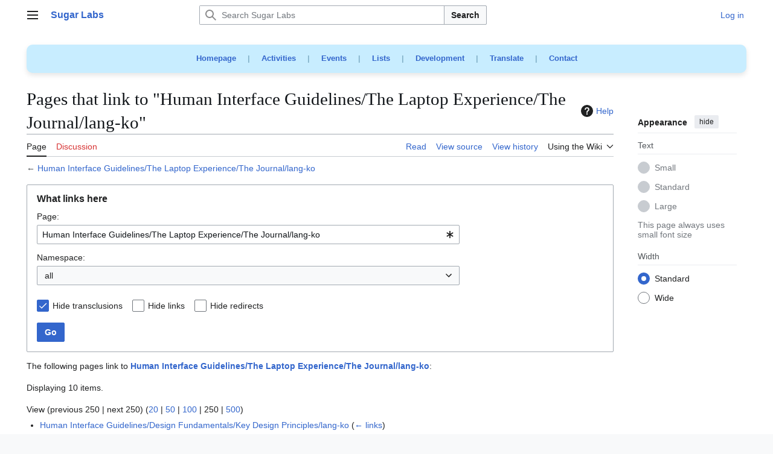

--- FILE ---
content_type: text/html; charset=UTF-8
request_url: https://wiki.sugarlabs.org/index.php?title=Special:WhatLinksHere/Human_Interface_Guidelines/The_Laptop_Experience/The_Journal/lang-ko&limit=250&hidetrans=1
body_size: 12070
content:
<!DOCTYPE html>
<html class="client-nojs vector-feature-language-in-header-enabled vector-feature-language-in-main-page-header-disabled vector-feature-sticky-header-disabled vector-feature-page-tools-pinned-disabled vector-feature-toc-pinned-clientpref-1 vector-feature-main-menu-pinned-disabled vector-feature-limited-width-clientpref-1 vector-feature-limited-width-content-disabled vector-feature-custom-font-size-clientpref--excluded vector-feature-appearance-pinned-clientpref-1 vector-feature-night-mode-disabled skin-theme-clientpref-day vector-toc-not-available" lang="en" dir="ltr">
<head>
<meta charset="UTF-8">
<title>Pages that link to "Human Interface Guidelines/The Laptop Experience/The Journal/lang-ko" - Sugar Labs</title>
<script>(function(){var className="client-js vector-feature-language-in-header-enabled vector-feature-language-in-main-page-header-disabled vector-feature-sticky-header-disabled vector-feature-page-tools-pinned-disabled vector-feature-toc-pinned-clientpref-1 vector-feature-main-menu-pinned-disabled vector-feature-limited-width-clientpref-1 vector-feature-limited-width-content-disabled vector-feature-custom-font-size-clientpref--excluded vector-feature-appearance-pinned-clientpref-1 vector-feature-night-mode-disabled skin-theme-clientpref-day vector-toc-not-available";var cookie=document.cookie.match(/(?:^|; )sugarlabswikimwclientpreferences=([^;]+)/);if(cookie){cookie[1].split('%2C').forEach(function(pref){className=className.replace(new RegExp('(^| )'+pref.replace(/-clientpref-\w+$|[^\w-]+/g,'')+'-clientpref-\\w+( |$)'),'$1'+pref+'$2');});}document.documentElement.className=className;}());RLCONF={"wgBreakFrames":true,"wgSeparatorTransformTable":["",""],"wgDigitTransformTable":["",""],"wgDefaultDateFormat":"dmy","wgMonthNames":["","January","February","March","April","May","June","July","August","September","October","November","December"],"wgRequestId":"aW1kwHegGaog0AeLKAPBfAAAACo","wgCanonicalNamespace":"Special","wgCanonicalSpecialPageName":"Whatlinkshere","wgNamespaceNumber":-1,"wgPageName":"Special:WhatLinksHere/Human_Interface_Guidelines/The_Laptop_Experience/The_Journal/lang-ko","wgTitle":"WhatLinksHere/Human Interface Guidelines/The Laptop Experience/The Journal/lang-ko","wgCurRevisionId":0,"wgRevisionId":0,"wgArticleId":0,"wgIsArticle":false,"wgIsRedirect":false,"wgAction":"view","wgUserName":null,"wgUserGroups":["*"],"wgCategories":[],"wgPageViewLanguage":"en","wgPageContentLanguage":"en","wgPageContentModel":"wikitext","wgRelevantPageName":"Human_Interface_Guidelines/The_Laptop_Experience/The_Journal/lang-ko","wgRelevantArticleId":3178,"wgIsProbablyEditable":false,"wgRelevantPageIsProbablyEditable":false,"wgCiteReferencePreviewsActive":true,"wgMFDisplayWikibaseDescriptions":{"search":false,"watchlist":false,"tagline":false},"wgMediaViewerOnClick":true,"wgMediaViewerEnabledByDefault":true};
RLSTATE={"site.styles":"ready","user.styles":"ready","user":"ready","user.options":"loading","mediawiki.helplink":"ready","mediawiki.special":"ready","oojs-ui-core.styles":"ready","oojs-ui.styles.indicators":"ready","mediawiki.widgets.styles":"ready","oojs-ui-core.icons":"ready","mediawiki.htmlform.ooui.styles":"ready","mediawiki.htmlform.styles":"ready","skins.vector.search.codex.styles":"ready","skins.vector.styles":"ready","skins.vector.icons":"ready"};RLPAGEMODULES=["ext.treeandmenu","mediawiki.htmlform","mediawiki.htmlform.ooui","mediawiki.widgets","site","mediawiki.page.ready","skins.vector.js"];</script>
<script>(RLQ=window.RLQ||[]).push(function(){mw.loader.impl(function(){return["user.options@12s5i",function($,jQuery,require,module){mw.user.tokens.set({"patrolToken":"+\\","watchToken":"+\\","csrfToken":"+\\"});
}];});});</script>
<link rel="stylesheet" href="/load.php?lang=en&amp;modules=mediawiki.helplink%2Cspecial%7Cmediawiki.htmlform.ooui.styles%7Cmediawiki.htmlform.styles%7Cmediawiki.widgets.styles%7Coojs-ui-core.icons%2Cstyles%7Coojs-ui.styles.indicators%7Cskins.vector.icons%2Cstyles%7Cskins.vector.search.codex.styles&amp;only=styles&amp;skin=vector-2022">
<script async="" src="/load.php?lang=en&amp;modules=startup&amp;only=scripts&amp;raw=1&amp;skin=vector-2022"></script>
<meta name="ResourceLoaderDynamicStyles" content="">
<link rel="stylesheet" href="/load.php?lang=en&amp;modules=site.styles&amp;only=styles&amp;skin=vector-2022">
<meta name="generator" content="MediaWiki 1.43.0">
<meta name="robots" content="noindex,nofollow,max-image-preview:standard">
<meta name="format-detection" content="telephone=no">
<meta name="viewport" content="width=device-width, initial-scale=1.0, user-scalable=yes, minimum-scale=0.25, maximum-scale=5.0">
<link rel="search" type="application/opensearchdescription+xml" href="/rest.php/v1/search" title="Sugar Labs (en)">
<link rel="EditURI" type="application/rsd+xml" href="https://wiki.sugarlabs.org/api.php?action=rsd">
<link rel="license" href="https://creativecommons.org/licenses/by/4.0/">
<link rel="alternate" type="application/atom+xml" title="Sugar Labs Atom feed" href="/index.php?title=Special:RecentChanges&amp;feed=atom">
</head>
<body class="skin--responsive skin-vector skin-vector-search-vue mediawiki ltr sitedir-ltr mw-hide-empty-elt ns--1 ns-special mw-special-Whatlinkshere page-Special_WhatLinksHere_Human_Interface_Guidelines_The_Laptop_Experience_The_Journal_lang-ko rootpage-Special_WhatLinksHere_Human_Interface_Guidelines_The_Laptop_Experience_The_Journal_lang-ko skin-vector-2022 action-view"><a class="mw-jump-link" href="#bodyContent">Jump to content</a>
<div class="vector-header-container">
	<header class="vector-header mw-header">
		<div class="vector-header-start">
			<nav class="vector-main-menu-landmark" aria-label="Site">
				
<div id="vector-main-menu-dropdown" class="vector-dropdown vector-main-menu-dropdown vector-button-flush-left vector-button-flush-right"  >
	<input type="checkbox" id="vector-main-menu-dropdown-checkbox" role="button" aria-haspopup="true" data-event-name="ui.dropdown-vector-main-menu-dropdown" class="vector-dropdown-checkbox "  aria-label="Main menu"  >
	<label id="vector-main-menu-dropdown-label" for="vector-main-menu-dropdown-checkbox" class="vector-dropdown-label cdx-button cdx-button--fake-button cdx-button--fake-button--enabled cdx-button--weight-quiet cdx-button--icon-only " aria-hidden="true"  ><span class="vector-icon mw-ui-icon-menu mw-ui-icon-wikimedia-menu"></span>

<span class="vector-dropdown-label-text">Main menu</span>
	</label>
	<div class="vector-dropdown-content">


				<div id="vector-main-menu-unpinned-container" class="vector-unpinned-container">
		
<div id="vector-main-menu" class="vector-main-menu vector-pinnable-element">
	<div
	class="vector-pinnable-header vector-main-menu-pinnable-header vector-pinnable-header-unpinned"
	data-feature-name="main-menu-pinned"
	data-pinnable-element-id="vector-main-menu"
	data-pinned-container-id="vector-main-menu-pinned-container"
	data-unpinned-container-id="vector-main-menu-unpinned-container"
>
	<div class="vector-pinnable-header-label">Main menu</div>
	<button class="vector-pinnable-header-toggle-button vector-pinnable-header-pin-button" data-event-name="pinnable-header.vector-main-menu.pin">move to sidebar</button>
	<button class="vector-pinnable-header-toggle-button vector-pinnable-header-unpin-button" data-event-name="pinnable-header.vector-main-menu.unpin">hide</button>
</div>

	
<div id="p-Main_Menu" class="vector-menu mw-portlet mw-portlet-Main_Menu"  >
	<div class="vector-menu-heading">
		Main Menu
	</div>
	<div class="vector-menu-content">
		
		<ul class="vector-menu-content-list">
			
			<li id="n-Try-Sugar" class="mw-list-item"><a href="https://www.sugarlabs.org/#try" rel="nofollow"><span>Try Sugar</span></a></li><li id="n-Get-started" class="mw-list-item"><a href="https://github.com/sugarlabs/sugar-docs?tab=readme-ov-file" rel="nofollow"><span>Get started</span></a></li><li id="n-FAQs" class="mw-list-item"><a href="https://www.sugarlabs.org/FAQ" rel="nofollow"><span>FAQs</span></a></li><li id="n-News" class="mw-list-item"><a href="https://www.sugarlabs.org/community-news" rel="nofollow"><span>News</span></a></li><li id="n-Get-involved" class="mw-list-item"><a href="/go/Sugar_Labs/Getting_Involved"><span>Get involved</span></a></li><li id="n-Submit-bugs" class="mw-list-item"><a href="/go/Submit_Bugs/Problems"><span>Submit bugs</span></a></li><li id="n-Get-the-source" class="mw-list-item"><a href="https://github.com/sugarlabs" rel="nofollow"><span>Get the source</span></a></li><li id="n-About-Sugar-Labs" class="mw-list-item"><a href="https://www.sugarlabs.org/about-us" rel="nofollow"><span>About Sugar Labs</span></a></li><li id="n-Donate-to-Sugar-Labs" class="mw-list-item"><a href="https://www.sugarlabs.org/donate" rel="nofollow"><span>Donate to Sugar Labs</span></a></li><li id="n-Contact-info" class="mw-list-item"><a href="https://www.sugarlabs.org/contact-us" rel="nofollow"><span>Contact info</span></a></li>
		</ul>
		
	</div>
</div>

	
	
<div id="p-Development" class="vector-menu mw-portlet mw-portlet-Development"  >
	<div class="vector-menu-heading">
		Development
	</div>
	<div class="vector-menu-content">
		
		<ul class="vector-menu-content-list">
			
			<li id="n-Activity-Team" class="mw-list-item"><a href="/go/Activity_Team"><span>Activity Team</span></a></li><li id="n-Platform-Team" class="mw-list-item"><a href="/go/Platform_Team"><span>Platform Team</span></a></li><li id="n-Music-Blocks" class="mw-list-item"><a href="/go/Music_Blocks"><span>Music Blocks</span></a></li><li id="n-Sugarizer" class="mw-list-item"><a href="/go/Sugarizer"><span>Sugarizer</span></a></li><li id="n-Sugar-Web" class="mw-list-item"><a href="/go/Sugar_Web"><span>Sugar Web</span></a></li>
		</ul>
		
	</div>
</div>

<div id="p-Teams" class="vector-menu mw-portlet mw-portlet-Teams"  >
	<div class="vector-menu-heading">
		Teams
	</div>
	<div class="vector-menu-content">
		
		<ul class="vector-menu-content-list">
			
			<li id="n-Design-Team" class="mw-list-item"><a href="/go/Design_Team"><span>Design Team</span></a></li><li id="n-Documentation-Team" class="mw-list-item"><a href="/go/Documentation_Team"><span>Documentation Team</span></a></li><li id="n-Development-Team" class="mw-list-item"><a href="/go/Development_Team"><span>Development Team</span></a></li><li id="n-Infrastructure-Team" class="mw-list-item"><a href="/go/Infrastructure_Team"><span>Infrastructure Team</span></a></li><li id="n-Marketing-Team" class="mw-list-item"><a href="/go/Marketing_Team"><span>Marketing Team</span></a></li><li id="n-Translation-Team" class="mw-list-item"><a href="/go/Translation_Team"><span>Translation Team</span></a></li><li id="n-Wiki-Team" class="mw-list-item"><a href="/go/Wiki_Team"><span>Wiki Team</span></a></li><li id="n-About-local-labs" class="mw-list-item"><a href="/go/Local_Labs"><span>About local labs</span></a></li>
		</ul>
		
	</div>
</div>

<div id="p-Projects" class="vector-menu mw-portlet mw-portlet-Projects"  >
	<div class="vector-menu-heading">
		Projects
	</div>
	<div class="vector-menu-content">
		
		<ul class="vector-menu-content-list">
			
			<li id="n-Music-Blocks" class="mw-list-item"><a href="https://musicblocks.sugarlabs.org/" rel="nofollow"><span>Music Blocks</span></a></li><li id="n-Turtle-Blocks" class="mw-list-item"><a href="https://turtle.sugarlabs.org/" rel="nofollow"><span>Turtle Blocks</span></a></li><li id="n-Sugarizer" class="mw-list-item"><a href="https://sugarizer.org/" rel="nofollow"><span>Sugarizer</span></a></li><li id="n-Sugar-Activities" class="mw-list-item"><a href="https://try.sugarizer.org/" rel="nofollow"><span>Sugar Activities</span></a></li>
		</ul>
		
	</div>
</div>

<div id="p-Governance" class="vector-menu mw-portlet mw-portlet-Governance"  >
	<div class="vector-menu-heading">
		Governance
	</div>
	<div class="vector-menu-content">
		
		<ul class="vector-menu-content-list">
			
			<li id="n-Oversight-Board" class="mw-list-item"><a href="/go/Oversight_Board"><span>Oversight Board</span></a></li><li id="n-Governance" class="mw-list-item"><a href="/go/Sugar_Labs/Governance"><span>Governance</span></a></li>
		</ul>
		
	</div>
</div>

<div id="p-References" class="vector-menu mw-portlet mw-portlet-References"  >
	<div class="vector-menu-heading">
		References
	</div>
	<div class="vector-menu-content">
		
		<ul class="vector-menu-content-list">
			
			<li id="n-Human-Interface-Guidelines" class="mw-list-item"><a href="/go/Human_Interface_Guidelines"><span>Human Interface Guidelines</span></a></li><li id="n-Categories" class="mw-list-item"><a href="/go/Special:Categories"><span>Categories</span></a></li><li id="n-Service-index" class="mw-list-item"><a href="/go/Service"><span>Service index</span></a></li><li id="n-Code-of-Conduct" class="mw-list-item"><a href="https://github.com/sugarlabs/sugar-docs/blob/master/src/CODE_OF_CONDUCT.md" rel="nofollow"><span>Code of Conduct</span></a></li>
		</ul>
		
	</div>
</div>

<div id="p-Sugar_Desktop_Environment_(SDE)" class="vector-menu mw-portlet mw-portlet-Sugar_Desktop_Environment_SDE"  >
	<div class="vector-menu-heading">
		Sugar Desktop Environment (SDE)
	</div>
	<div class="vector-menu-content">
		
		<ul class="vector-menu-content-list">
			
			<li id="n-Sugar-Creation-Kit" class="mw-list-item"><a href="/go/Sugar_Creation_Kit"><span>Sugar Creation Kit</span></a></li><li id="n-Sugar-on-a-Stick" class="mw-list-item"><a href="/go/Sugar_on_a_Stick"><span>Sugar on a Stick</span></a></li><li id="n-TOAST" class="mw-list-item"><a href="/go/Trisquel_On_A_Sugar_Toast"><span>TOAST</span></a></li>
		</ul>
		
	</div>
</div>

<div id="p-Wiki" class="vector-menu mw-portlet mw-portlet-Wiki"  >
	<div class="vector-menu-heading">
		Wiki
	</div>
	<div class="vector-menu-content">
		
		<ul class="vector-menu-content-list">
			
			<li id="n-Wiki-help" class="mw-list-item"><a href="/go/Wiki_Team/Resources"><span>Wiki help</span></a></li><li id="n-Recent-changes" class="mw-list-item"><a href="/go/Special:RecentChanges"><span>Recent changes</span></a></li>
		</ul>
		
	</div>
</div>

	
<div id="vector-main-menu" class="vector-menu "  >
	<div class="vector-menu-heading">
		
	</div>
	<div class="vector-menu-content">
		
		<ul class="vector-menu-content-list">
			
			
		</ul>
		
	</div>
</div>

</div>

				</div>

	</div>
</div>

		</nav>
			
<a href="/go/Welcome_to_the_Sugar_Labs_wiki" class="mw-logo">
	<span class="mw-logo-container skin-invert">
		<strong class="mw-logo-wordmark">Sugar Labs</strong>
	</span>
</a>

		</div>
		<div class="vector-header-end">
			
<div id="p-search" role="search" class="vector-search-box-vue  vector-search-box-collapses vector-search-box-show-thumbnail vector-search-box-auto-expand-width vector-search-box">
	<a href="/go/Special:Search" class="cdx-button cdx-button--fake-button cdx-button--fake-button--enabled cdx-button--weight-quiet cdx-button--icon-only search-toggle" title="Search Sugar Labs [f]" accesskey="f"><span class="vector-icon mw-ui-icon-search mw-ui-icon-wikimedia-search"></span>

<span>Search</span>
	</a>
	<div class="vector-typeahead-search-container">
		<div class="cdx-typeahead-search cdx-typeahead-search--show-thumbnail cdx-typeahead-search--auto-expand-width">
			<form action="/index.php" id="searchform" class="cdx-search-input cdx-search-input--has-end-button">
				<div id="simpleSearch" class="cdx-search-input__input-wrapper"  data-search-loc="header-moved">
					<div class="cdx-text-input cdx-text-input--has-start-icon">
						<input
							class="cdx-text-input__input"
							 type="search" name="search" placeholder="Search Sugar Labs" aria-label="Search Sugar Labs" autocapitalize="sentences" title="Search Sugar Labs [f]" accesskey="f" id="searchInput"
							>
						<span class="cdx-text-input__icon cdx-text-input__start-icon"></span>
					</div>
					<input type="hidden" name="title" value="Special:Search">
				</div>
				<button class="cdx-button cdx-search-input__end-button">Search</button>
			</form>
		</div>
	</div>
</div>

			<nav class="vector-user-links vector-user-links-wide" aria-label="Personal tools">
	<div class="vector-user-links-main">
	
<div id="p-vector-user-menu-preferences" class="vector-menu mw-portlet emptyPortlet"  >
	<div class="vector-menu-content">
		
		<ul class="vector-menu-content-list">
			
			
		</ul>
		
	</div>
</div>

	
<div id="p-vector-user-menu-userpage" class="vector-menu mw-portlet emptyPortlet"  >
	<div class="vector-menu-content">
		
		<ul class="vector-menu-content-list">
			
			
		</ul>
		
	</div>
</div>

	<nav class="vector-appearance-landmark" aria-label="Appearance">
		
<div id="vector-appearance-dropdown" class="vector-dropdown "  title="Change the appearance of the page&#039;s font size, width, and color" >
	<input type="checkbox" id="vector-appearance-dropdown-checkbox" role="button" aria-haspopup="true" data-event-name="ui.dropdown-vector-appearance-dropdown" class="vector-dropdown-checkbox "  aria-label="Appearance"  >
	<label id="vector-appearance-dropdown-label" for="vector-appearance-dropdown-checkbox" class="vector-dropdown-label cdx-button cdx-button--fake-button cdx-button--fake-button--enabled cdx-button--weight-quiet cdx-button--icon-only " aria-hidden="true"  ><span class="vector-icon mw-ui-icon-appearance mw-ui-icon-wikimedia-appearance"></span>

<span class="vector-dropdown-label-text">Appearance</span>
	</label>
	<div class="vector-dropdown-content">


			<div id="vector-appearance-unpinned-container" class="vector-unpinned-container">
				
			</div>
		
	</div>
</div>

	</nav>
	
<div id="p-vector-user-menu-notifications" class="vector-menu mw-portlet emptyPortlet"  >
	<div class="vector-menu-content">
		
		<ul class="vector-menu-content-list">
			
			
		</ul>
		
	</div>
</div>

	
<div id="p-vector-user-menu-overflow" class="vector-menu mw-portlet"  >
	<div class="vector-menu-content">
		
		<ul class="vector-menu-content-list">
			<li id="pt-login-2" class="user-links-collapsible-item mw-list-item user-links-collapsible-item"><a data-mw="interface" href="/index.php?title=Special:UserLogin&amp;returnto=Special%3AWhatLinksHere%2FHuman+Interface+Guidelines%2FThe+Laptop+Experience%2FThe+Journal%2Flang-ko&amp;returntoquery=limit%3D250%26hidetrans%3D1%26target%3DHuman%2BInterface%2BGuidelines%252FThe%2BLaptop%2BExperience%252FThe%2BJournal%252Flang-ko" title="You are encouraged to log in; however, it is not mandatory [o]" accesskey="o" class=""><span>Log in</span></a>
</li>

			
		</ul>
		
	</div>
</div>

	</div>
	
<div id="vector-user-links-dropdown" class="vector-dropdown vector-user-menu vector-button-flush-right vector-user-menu-logged-out user-links-collapsible-item"  title="More options" >
	<input type="checkbox" id="vector-user-links-dropdown-checkbox" role="button" aria-haspopup="true" data-event-name="ui.dropdown-vector-user-links-dropdown" class="vector-dropdown-checkbox "  aria-label="Personal tools"  >
	<label id="vector-user-links-dropdown-label" for="vector-user-links-dropdown-checkbox" class="vector-dropdown-label cdx-button cdx-button--fake-button cdx-button--fake-button--enabled cdx-button--weight-quiet cdx-button--icon-only " aria-hidden="true"  ><span class="vector-icon mw-ui-icon-ellipsis mw-ui-icon-wikimedia-ellipsis"></span>

<span class="vector-dropdown-label-text">Personal tools</span>
	</label>
	<div class="vector-dropdown-content">


		
<div id="p-personal" class="vector-menu mw-portlet mw-portlet-personal user-links-collapsible-item"  title="User menu" >
	<div class="vector-menu-content">
		
		<ul class="vector-menu-content-list">
			
			<li id="pt-login" class="user-links-collapsible-item mw-list-item"><a href="/index.php?title=Special:UserLogin&amp;returnto=Special%3AWhatLinksHere%2FHuman+Interface+Guidelines%2FThe+Laptop+Experience%2FThe+Journal%2Flang-ko&amp;returntoquery=limit%3D250%26hidetrans%3D1%26target%3DHuman%2BInterface%2BGuidelines%252FThe%2BLaptop%2BExperience%252FThe%2BJournal%252Flang-ko" title="You are encouraged to log in; however, it is not mandatory [o]" accesskey="o"><span class="vector-icon mw-ui-icon-logIn mw-ui-icon-wikimedia-logIn"></span> <span>Log in</span></a></li>
		</ul>
		
	</div>
</div>

	
	</div>
</div>

</nav>

		</div>
	</header>
</div>
<div class="mw-page-container">
	<div class="mw-page-container-inner">
		<div class="vector-sitenotice-container">
			<div id="siteNotice"><div id="localNotice" data-nosnippet=""><div class="sitenotice" lang="en" dir="ltr"><div style="font-size: 1em; word-spacing: 15px; text-align: center; font-weight: bold; background-color: #C8EDFF; color: #83B1C8; padding: 10px; border-radius: 10px; box-shadow: 0 4px 8px rgba(0, 0, 0, 0.1);">
<p><a rel="nofollow" class="external text" href="https://www.sugarlabs.org/">Homepage</a> | 
<a rel="nofollow" class="external text" href="https://activities.sugarlabs.org/">Activities</a> | 
<a rel="nofollow" class="external text" href="https://www.sugarlabs.org/events/">Events</a> | 
<a rel="nofollow" class="external text" href="https://lists.sugarlabs.org/">Lists</a> | 
<a rel="nofollow" class="external text" href="https://github.com/sugarlabs/sugar-docs/">Development</a> | 
<a rel="nofollow" class="external text" href="https://translate.sugarlabs.org/">Translate</a> | 
<a rel="nofollow" class="external text" href="https://www.sugarlabs.org/contact-us/">Contact</a> 
</p>
</div></div></div></div>
		</div>
		<div class="vector-column-start">
			<div class="vector-main-menu-container">
		<div id="mw-navigation">
			<nav id="mw-panel" class="vector-main-menu-landmark" aria-label="Site">
				<div id="vector-main-menu-pinned-container" class="vector-pinned-container">
				
				</div>
		</nav>
		</div>
	</div>
</div>
		<div class="mw-content-container">
			<main id="content" class="mw-body">
				<header class="mw-body-header vector-page-titlebar">
					<h1 id="firstHeading" class="firstHeading mw-first-heading">Pages that link to "Human Interface Guidelines/The Laptop Experience/The Journal/lang-ko"</h1>
						<div class="mw-indicators">
		<div id="mw-indicator-mw-helplink" class="mw-indicator"><a href="https://www.mediawiki.org/wiki/Special:MyLanguage/Help:What_links_here" target="_blank" class="mw-helplink"><span class="mw-helplink-icon"></span>Help</a></div>
		</div>
</header>
				<div class="vector-page-toolbar">
					<div class="vector-page-toolbar-container">
						<div id="left-navigation">
							<nav aria-label="Namespaces">
								
<div id="p-associated-pages" class="vector-menu vector-menu-tabs mw-portlet mw-portlet-associated-pages"  >
	<div class="vector-menu-content">
		
		<ul class="vector-menu-content-list">
			
			<li id="ca-nstab-main" class="selected vector-tab-noicon mw-list-item"><a href="/go/Human_Interface_Guidelines/The_Laptop_Experience/The_Journal/lang-ko" title="View the content page [c]" accesskey="c"><span>Page</span></a></li><li id="ca-talk" class="new vector-tab-noicon mw-list-item"><a href="/index.php?title=Talk:Human_Interface_Guidelines/The_Laptop_Experience/The_Journal/lang-ko&amp;action=edit&amp;redlink=1" rel="discussion" class="new" title="Discussion about the content page (page does not exist) [t]" accesskey="t"><span>Discussion</span></a></li>
		</ul>
		
	</div>
</div>

								
<div id="vector-variants-dropdown" class="vector-dropdown emptyPortlet"  >
	<input type="checkbox" id="vector-variants-dropdown-checkbox" role="button" aria-haspopup="true" data-event-name="ui.dropdown-vector-variants-dropdown" class="vector-dropdown-checkbox " aria-label="Change language variant"   >
	<label id="vector-variants-dropdown-label" for="vector-variants-dropdown-checkbox" class="vector-dropdown-label cdx-button cdx-button--fake-button cdx-button--fake-button--enabled cdx-button--weight-quiet" aria-hidden="true"  ><span class="vector-dropdown-label-text">English</span>
	</label>
	<div class="vector-dropdown-content">


					
<div id="p-variants" class="vector-menu mw-portlet mw-portlet-variants emptyPortlet"  >
	<div class="vector-menu-content">
		
		<ul class="vector-menu-content-list">
			
			
		</ul>
		
	</div>
</div>

				
	</div>
</div>

							</nav>
						</div>
						<div id="right-navigation" class="vector-collapsible">
							<nav aria-label="Views">
								
<div id="p-views" class="vector-menu vector-menu-tabs mw-portlet mw-portlet-views"  >
	<div class="vector-menu-content">
		
		<ul class="vector-menu-content-list">
			
			<li id="ca-view" class="vector-tab-noicon mw-list-item"><a href="/go/Human_Interface_Guidelines/The_Laptop_Experience/The_Journal/lang-ko"><span>Read</span></a></li><li id="ca-viewsource" class="vector-tab-noicon mw-list-item"><a href="/index.php?title=Human_Interface_Guidelines/The_Laptop_Experience/The_Journal/lang-ko&amp;action=edit" title="This page is protected.&#10;You can view its source [e]" accesskey="e"><span>View source</span></a></li><li id="ca-history" class="vector-tab-noicon mw-list-item"><a href="/index.php?title=Human_Interface_Guidelines/The_Laptop_Experience/The_Journal/lang-ko&amp;action=history" title="Past revisions of this page [h]" accesskey="h"><span>View history</span></a></li>
		</ul>
		
	</div>
</div>

							</nav>
				
							<nav class="vector-page-tools-landmark" aria-label="Page tools">
								
<div id="vector-page-tools-dropdown" class="vector-dropdown vector-page-tools-dropdown"  >
	<input type="checkbox" id="vector-page-tools-dropdown-checkbox" role="button" aria-haspopup="true" data-event-name="ui.dropdown-vector-page-tools-dropdown" class="vector-dropdown-checkbox "  aria-label="Using the Wiki"  >
	<label id="vector-page-tools-dropdown-label" for="vector-page-tools-dropdown-checkbox" class="vector-dropdown-label cdx-button cdx-button--fake-button cdx-button--fake-button--enabled cdx-button--weight-quiet" aria-hidden="true"  ><span class="vector-dropdown-label-text">Using the Wiki</span>
	</label>
	<div class="vector-dropdown-content">


									<div id="vector-page-tools-unpinned-container" class="vector-unpinned-container">
						
<div id="vector-page-tools" class="vector-page-tools vector-pinnable-element">
	<div
	class="vector-pinnable-header vector-page-tools-pinnable-header vector-pinnable-header-unpinned"
	data-feature-name="page-tools-pinned"
	data-pinnable-element-id="vector-page-tools"
	data-pinned-container-id="vector-page-tools-pinned-container"
	data-unpinned-container-id="vector-page-tools-unpinned-container"
>
	<div class="vector-pinnable-header-label">Tools</div>
	<button class="vector-pinnable-header-toggle-button vector-pinnable-header-pin-button" data-event-name="pinnable-header.vector-page-tools.pin">move to sidebar</button>
	<button class="vector-pinnable-header-toggle-button vector-pinnable-header-unpin-button" data-event-name="pinnable-header.vector-page-tools.unpin">hide</button>
</div>

	
<div id="p-cactions" class="vector-menu mw-portlet mw-portlet-cactions emptyPortlet vector-has-collapsible-items"  title="More options" >
	<div class="vector-menu-heading">
		Actions
	</div>
	<div class="vector-menu-content">
		
		<ul class="vector-menu-content-list">
			
			<li id="ca-more-view" class="vector-more-collapsible-item mw-list-item"><a href="/go/Human_Interface_Guidelines/The_Laptop_Experience/The_Journal/lang-ko"><span>Read</span></a></li><li id="ca-more-viewsource" class="vector-more-collapsible-item mw-list-item"><a href="/index.php?title=Human_Interface_Guidelines/The_Laptop_Experience/The_Journal/lang-ko&amp;action=edit"><span>View source</span></a></li><li id="ca-more-history" class="vector-more-collapsible-item mw-list-item"><a href="/index.php?title=Human_Interface_Guidelines/The_Laptop_Experience/The_Journal/lang-ko&amp;action=history"><span>View history</span></a></li>
		</ul>
		
	</div>
</div>

<div id="p-tb" class="vector-menu mw-portlet mw-portlet-tb"  >
	<div class="vector-menu-heading">
		General
	</div>
	<div class="vector-menu-content">
		
		<ul class="vector-menu-content-list">
			
			<li id="t-specialpages" class="mw-list-item"><a href="/go/Special:SpecialPages" title="A list of all special pages [q]" accesskey="q"><span>Special pages</span></a></li><li id="t-print" class="mw-list-item"><a href="javascript:print();" rel="alternate" title="Printable version of this page [p]" accesskey="p"><span>Printable version</span></a></li>
		</ul>
		
	</div>
</div>

<div id="p-Google_translations" class="vector-menu mw-portlet mw-portlet-Google_translations"  >
	<div class="vector-menu-heading">
		Google translations
	</div>
	<div class="vector-menu-content">
		
		<ul class="vector-menu-content-list">
			
			<li id="n-Afrikaans" class="mw-list-item"><a href="https://translate.google.com/translate?u=https://wiki.sugarlabs.org/go/Special:WhatLinksHere/Human_Interface_Guidelines/The_Laptop_Experience/The_Journal/lang-ko&amp;langpair=en%7Caf&amp;hl=af&amp;ie=UTF-8&amp;oe=UTF-8" rel="nofollow"><span>Afrikaans</span></a></li><li id="n-አማርኛ" class="mw-list-item"><a href="https://translate.google.com/translate?u=https://wiki.sugarlabs.org/go/Special:WhatLinksHere/Human_Interface_Guidelines/The_Laptop_Experience/The_Journal/lang-ko&amp;langpair=en%7Cam&amp;hl=am&amp;ie=UTF-8&amp;oe=UTF-8" rel="nofollow"><span>አማርኛ</span></a></li><li id="n-العربية" class="mw-list-item"><a href="https://translate.google.com/translate?u=https://wiki.sugarlabs.org/go/Special:WhatLinksHere/Human_Interface_Guidelines/The_Laptop_Experience/The_Journal/lang-ko&amp;langpair=en%7Car&amp;hl=ar&amp;ie=UTF-8&amp;oe=UTF-8" rel="nofollow"><span>العربية</span></a></li><li id="n-azərbaycanca" class="mw-list-item"><a href="https://translate.google.com/translate?u=https://wiki.sugarlabs.org/go/Special:WhatLinksHere/Human_Interface_Guidelines/The_Laptop_Experience/The_Journal/lang-ko&amp;langpair=en%7Caz&amp;hl=az&amp;ie=UTF-8&amp;oe=UTF-8" rel="nofollow"><span>azərbaycanca</span></a></li><li id="n-Bahasa-Indonesia" class="mw-list-item"><a href="https://translate.google.com/translate?u=https://wiki.sugarlabs.org/go/Special:WhatLinksHere/Human_Interface_Guidelines/The_Laptop_Experience/The_Journal/lang-ko&amp;langpair=en%7Cid&amp;hl=id&amp;ie=UTF-8&amp;oe=UTF-8" rel="nofollow"><span>Bahasa Indonesia</span></a></li><li id="n-Bahasa-Melayu" class="mw-list-item"><a href="https://translate.google.com/translate?u=https://wiki.sugarlabs.org/go/Special:WhatLinksHere/Human_Interface_Guidelines/The_Laptop_Experience/The_Journal/lang-ko&amp;langpair=en%7Cms&amp;hl=ms&amp;ie=UTF-8&amp;oe=UTF-8" rel="nofollow"><span>Bahasa Melayu</span></a></li><li id="n-Sunda" class="mw-list-item"><a href="https://translate.google.com/translate?u=https://wiki.sugarlabs.org/go/Special:WhatLinksHere/Human_Interface_Guidelines/The_Laptop_Experience/The_Journal/lang-ko&amp;langpair=en%7Csu&amp;hl=su&amp;ie=UTF-8&amp;oe=UTF-8" rel="nofollow"><span>Sunda</span></a></li><li id="n-беларуская" class="mw-list-item"><a href="https://translate.google.com/translate?u=https://wiki.sugarlabs.org/go/Special:WhatLinksHere/Human_Interface_Guidelines/The_Laptop_Experience/The_Journal/lang-ko&amp;langpair=en%7Cbe&amp;hl=be&amp;ie=UTF-8&amp;oe=UTF-8" rel="nofollow"><span>беларуская</span></a></li><li id="n-বাংলা" class="mw-list-item"><a href="https://translate.google.com/translate?u=https://wiki.sugarlabs.org/go/Special:WhatLinksHere/Human_Interface_Guidelines/The_Laptop_Experience/The_Journal/lang-ko&amp;langpair=en%7Cbn&amp;hl=bn&amp;ie=UTF-8&amp;oe=UTF-8" rel="nofollow"><span>বাংলা</span></a></li><li id="n-български" class="mw-list-item"><a href="https://translate.google.com/translate?u=https://wiki.sugarlabs.org/go/Special:WhatLinksHere/Human_Interface_Guidelines/The_Laptop_Experience/The_Journal/lang-ko&amp;langpair=en%7Cbg&amp;hl=bg&amp;ie=UTF-8&amp;oe=UTF-8" rel="nofollow"><span>български</span></a></li><li id="n-bosanski" class="mw-list-item"><a href="https://translate.google.com/translate?u=https://wiki.sugarlabs.org/go/Special:WhatLinksHere/Human_Interface_Guidelines/The_Laptop_Experience/The_Journal/lang-ko&amp;langpair=en%7Cbs&amp;hl=bs&amp;ie=UTF-8&amp;oe=UTF-8" rel="nofollow"><span>bosanski</span></a></li><li id="n-català" class="mw-list-item"><a href="https://translate.google.com/translate?u=https://wiki.sugarlabs.org/go/Special:WhatLinksHere/Human_Interface_Guidelines/The_Laptop_Experience/The_Journal/lang-ko&amp;langpair=en%7Cca&amp;hl=ca&amp;ie=UTF-8&amp;oe=UTF-8" rel="nofollow"><span>català</span></a></li><li id="n-Cebuano" class="mw-list-item"><a href="https://translate.google.com/translate?u=https://wiki.sugarlabs.org/go/Special:WhatLinksHere/Human_Interface_Guidelines/The_Laptop_Experience/The_Journal/lang-ko&amp;langpair=en%7Cceb&amp;hl=ceb&amp;ie=UTF-8&amp;oe=UTF-8" rel="nofollow"><span>Cebuano</span></a></li><li id="n-čeština" class="mw-list-item"><a href="https://translate.google.com/translate?u=https://wiki.sugarlabs.org/go/Special:WhatLinksHere/Human_Interface_Guidelines/The_Laptop_Experience/The_Journal/lang-ko&amp;langpair=en%7Ccs&amp;hl=cs&amp;ie=UTF-8&amp;oe=UTF-8" rel="nofollow"><span>čeština</span></a></li><li id="n-Chi-Chewa" class="mw-list-item"><a href="https://translate.google.com/translate?u=https://wiki.sugarlabs.org/go/Special:WhatLinksHere/Human_Interface_Guidelines/The_Laptop_Experience/The_Journal/lang-ko&amp;langpair=en%7Cny&amp;hl=ny&amp;ie=UTF-8&amp;oe=UTF-8" rel="nofollow"><span>Chi-Chewa</span></a></li><li id="n-corsu" class="mw-list-item"><a href="https://translate.google.com/translate?u=https://wiki.sugarlabs.org/go/Special:WhatLinksHere/Human_Interface_Guidelines/The_Laptop_Experience/The_Journal/lang-ko&amp;langpair=en%7Cco&amp;hl=co&amp;ie=UTF-8&amp;oe=UTF-8" rel="nofollow"><span>corsu</span></a></li><li id="n-Cymraeg" class="mw-list-item"><a href="https://translate.google.com/translate?u=https://wiki.sugarlabs.org/go/Special:WhatLinksHere/Human_Interface_Guidelines/The_Laptop_Experience/The_Journal/lang-ko&amp;langpair=en%7Ccy&amp;hl=cy&amp;ie=UTF-8&amp;oe=UTF-8" rel="nofollow"><span>Cymraeg</span></a></li><li id="n-dansk" class="mw-list-item"><a href="https://translate.google.com/translate?u=https://wiki.sugarlabs.org/go/Special:WhatLinksHere/Human_Interface_Guidelines/The_Laptop_Experience/The_Journal/lang-ko&amp;langpair=en%7Cda&amp;hl=da&amp;ie=UTF-8&amp;oe=UTF-8" rel="nofollow"><span>dansk</span></a></li><li id="n-Deutsch" class="mw-list-item"><a href="https://translate.google.com/translate?u=https://wiki.sugarlabs.org/go/Special:WhatLinksHere/Human_Interface_Guidelines/The_Laptop_Experience/The_Journal/lang-ko&amp;langpair=en%7Cde&amp;hl=de&amp;ie=UTF-8&amp;oe=UTF-8" rel="nofollow"><span>Deutsch</span></a></li><li id="n-eesti" class="mw-list-item"><a href="https://translate.google.com/translate?u=https://wiki.sugarlabs.org/go/Special:WhatLinksHere/Human_Interface_Guidelines/The_Laptop_Experience/The_Journal/lang-ko&amp;langpair=en%7Cet&amp;hl=et&amp;ie=UTF-8&amp;oe=UTF-8" rel="nofollow"><span>eesti</span></a></li><li id="n-Ελληνικά" class="mw-list-item"><a href="https://translate.google.com/translate?u=https://wiki.sugarlabs.org/go/Special:WhatLinksHere/Human_Interface_Guidelines/The_Laptop_Experience/The_Journal/lang-ko&amp;langpair=en%7Cel&amp;hl=el&amp;ie=UTF-8&amp;oe=UTF-8" rel="nofollow"><span>Ελληνικά</span></a></li><li id="n-English" class="mw-list-item"><a href="https://translate.google.com/translate?u=https://wiki.sugarlabs.org/go/Special:WhatLinksHere/Human_Interface_Guidelines/The_Laptop_Experience/The_Journal/lang-ko&amp;langpair=auto%7Cen&amp;hl=en&amp;ie=UTF-8&amp;oe=UTF-8" rel="nofollow"><span>English</span></a></li><li id="n-español" class="mw-list-item"><a href="https://translate.google.com/translate?u=https://wiki.sugarlabs.org/go/Special:WhatLinksHere/Human_Interface_Guidelines/The_Laptop_Experience/The_Journal/lang-ko&amp;langpair=en%7Ces&amp;hl=es&amp;ie=UTF-8&amp;oe=UTF-8" rel="nofollow"><span>español</span></a></li><li id="n-Esperanto" class="mw-list-item"><a href="https://translate.google.com/translate?u=https://wiki.sugarlabs.org/go/Special:WhatLinksHere/Human_Interface_Guidelines/The_Laptop_Experience/The_Journal/lang-ko&amp;langpair=en%7Ceo&amp;hl=eo&amp;ie=UTF-8&amp;oe=UTF-8" rel="nofollow"><span>Esperanto</span></a></li><li id="n-euskara" class="mw-list-item"><a href="https://translate.google.com/translate?u=https://wiki.sugarlabs.org/go/Special:WhatLinksHere/Human_Interface_Guidelines/The_Laptop_Experience/The_Journal/lang-ko&amp;langpair=en%7Ceu&amp;hl=eu&amp;ie=UTF-8&amp;oe=UTF-8" rel="nofollow"><span>euskara</span></a></li><li id="n-فارسی" class="mw-list-item"><a href="https://translate.google.com/translate?u=https://wiki.sugarlabs.org/go/Special:WhatLinksHere/Human_Interface_Guidelines/The_Laptop_Experience/The_Journal/lang-ko&amp;langpair=en%7Cfa&amp;hl=fa&amp;ie=UTF-8&amp;oe=UTF-8" rel="nofollow"><span>فارسی</span></a></li><li id="n-français" class="mw-list-item"><a href="https://translate.google.com/translate?u=https://wiki.sugarlabs.org/go/Special:WhatLinksHere/Human_Interface_Guidelines/The_Laptop_Experience/The_Journal/lang-ko&amp;langpair=en%7Cfr&amp;hl=fr&amp;ie=UTF-8&amp;oe=UTF-8" rel="nofollow"><span>français</span></a></li><li id="n-Frysk" class="mw-list-item"><a href="https://translate.google.com/translate?u=https://wiki.sugarlabs.org/go/Special:WhatLinksHere/Human_Interface_Guidelines/The_Laptop_Experience/The_Journal/lang-ko&amp;langpair=en%7Cfy&amp;hl=fy&amp;ie=UTF-8&amp;oe=UTF-8" rel="nofollow"><span>Frysk</span></a></li><li id="n-Gaeilge" class="mw-list-item"><a href="https://translate.google.com/translate?u=https://wiki.sugarlabs.org/go/Special:WhatLinksHere/Human_Interface_Guidelines/The_Laptop_Experience/The_Journal/lang-ko&amp;langpair=en%7Cga&amp;hl=ga&amp;ie=UTF-8&amp;oe=UTF-8" rel="nofollow"><span>Gaeilge</span></a></li><li id="n-Gàidhlig" class="mw-list-item"><a href="https://translate.google.com/translate?u=https://wiki.sugarlabs.org/go/Special:WhatLinksHere/Human_Interface_Guidelines/The_Laptop_Experience/The_Journal/lang-ko&amp;langpair=en%7Cgd&amp;hl=gd&amp;ie=UTF-8&amp;oe=UTF-8" rel="nofollow"><span>Gàidhlig</span></a></li><li id="n-galego" class="mw-list-item"><a href="https://translate.google.com/translate?u=https://wiki.sugarlabs.org/go/Special:WhatLinksHere/Human_Interface_Guidelines/The_Laptop_Experience/The_Journal/lang-ko&amp;langpair=en%7Cgl&amp;hl=gl&amp;ie=UTF-8&amp;oe=UTF-8" rel="nofollow"><span>galego</span></a></li><li id="n-ગુજરાતી" class="mw-list-item"><a href="https://translate.google.com/translate?u=https://wiki.sugarlabs.org/go/Special:WhatLinksHere/Human_Interface_Guidelines/The_Laptop_Experience/The_Journal/lang-ko&amp;langpair=en%7Cgu&amp;hl=gu&amp;ie=UTF-8&amp;oe=UTF-8" rel="nofollow"><span>ગુજરાતી</span></a></li><li id="n-Hausa" class="mw-list-item"><a href="https://translate.google.com/translate?u=https://wiki.sugarlabs.org/go/Special:WhatLinksHere/Human_Interface_Guidelines/The_Laptop_Experience/The_Journal/lang-ko&amp;langpair=en%7Cha&amp;hl=ha&amp;ie=UTF-8&amp;oe=UTF-8" rel="nofollow"><span>Hausa</span></a></li><li id="n-Hawaiʻi" class="mw-list-item"><a href="https://translate.google.com/translate?u=https://wiki.sugarlabs.org/go/Special:WhatLinksHere/Human_Interface_Guidelines/The_Laptop_Experience/The_Journal/lang-ko&amp;langpair=en%7Chaw&amp;hl=haw&amp;ie=UTF-8&amp;oe=UTF-8" rel="nofollow"><span>Hawaiʻi</span></a></li><li id="n-한국어" class="mw-list-item"><a href="https://translate.google.com/translate?u=https://wiki.sugarlabs.org/go/Special:WhatLinksHere/Human_Interface_Guidelines/The_Laptop_Experience/The_Journal/lang-ko&amp;langpair=en%7Cko&amp;hl=ko&amp;ie=UTF-8&amp;oe=UTF-8" rel="nofollow"><span>한국어</span></a></li><li id="n-עברית" class="mw-list-item"><a href="https://translate.google.com/translate?u=https://wiki.sugarlabs.org/go/Special:WhatLinksHere/Human_Interface_Guidelines/The_Laptop_Experience/The_Journal/lang-ko&amp;langpair=en%7Ciw&amp;hl=iw&amp;ie=UTF-8&amp;oe=UTF-8" rel="nofollow"><span>עברית</span></a></li><li id="n-हिन्दी" class="mw-list-item"><a href="https://translate.google.com/translate?u=https://wiki.sugarlabs.org/go/Special:WhatLinksHere/Human_Interface_Guidelines/The_Laptop_Experience/The_Journal/lang-ko&amp;langpair=en%7Chi&amp;hl=hi&amp;ie=UTF-8&amp;oe=UTF-8" rel="nofollow"><span>हिन्दी</span></a></li><li id="n-հայերեն" class="mw-list-item"><a href="https://translate.google.com/translate?u=https://wiki.sugarlabs.org/go/Special:WhatLinksHere/Human_Interface_Guidelines/The_Laptop_Experience/The_Journal/lang-ko&amp;langpair=en%7Chy&amp;hl=hy&amp;ie=UTF-8&amp;oe=UTF-8" rel="nofollow"><span>հայերեն</span></a></li><li id="n-hmn" class="mw-list-item"><a href="https://translate.google.com/translate?u=https://wiki.sugarlabs.org/go/Special:WhatLinksHere/Human_Interface_Guidelines/The_Laptop_Experience/The_Journal/lang-ko&amp;langpair=en%7Chmn&amp;hl=hmn&amp;ie=UTF-8&amp;oe=UTF-8" rel="nofollow"><span>hmn</span></a></li><li id="n-hrvatski" class="mw-list-item"><a href="https://translate.google.com/translate?u=https://wiki.sugarlabs.org/go/Special:WhatLinksHere/Human_Interface_Guidelines/The_Laptop_Experience/The_Journal/lang-ko&amp;langpair=en%7Chr&amp;hl=hr&amp;ie=UTF-8&amp;oe=UTF-8" rel="nofollow"><span>hrvatski</span></a></li><li id="n-Igbo" class="mw-list-item"><a href="https://translate.google.com/translate?u=https://wiki.sugarlabs.org/go/Special:WhatLinksHere/Human_Interface_Guidelines/The_Laptop_Experience/The_Journal/lang-ko&amp;langpair=en%7Cig&amp;hl=ig&amp;ie=UTF-8&amp;oe=UTF-8" rel="nofollow"><span>Igbo</span></a></li><li id="n-isiXhosa" class="mw-list-item"><a href="https://translate.google.com/translate?u=https://wiki.sugarlabs.org/go/Special:WhatLinksHere/Human_Interface_Guidelines/The_Laptop_Experience/The_Journal/lang-ko&amp;langpair=en%7Cxh&amp;hl=xh&amp;ie=UTF-8&amp;oe=UTF-8" rel="nofollow"><span>isiXhosa</span></a></li><li id="n-isiZulu" class="mw-list-item"><a href="https://translate.google.com/translate?u=https://wiki.sugarlabs.org/go/Special:WhatLinksHere/Human_Interface_Guidelines/The_Laptop_Experience/The_Journal/lang-ko&amp;langpair=en%7Czu&amp;hl=zu&amp;ie=UTF-8&amp;oe=UTF-8" rel="nofollow"><span>isiZulu</span></a></li><li id="n-íslenska" class="mw-list-item"><a href="https://translate.google.com/translate?u=https://wiki.sugarlabs.org/go/Special:WhatLinksHere/Human_Interface_Guidelines/The_Laptop_Experience/The_Journal/lang-ko&amp;langpair=en%7Cis&amp;hl=is&amp;ie=UTF-8&amp;oe=UTF-8" rel="nofollow"><span>íslenska</span></a></li><li id="n-italiano" class="mw-list-item"><a href="https://translate.google.com/translate?u=https://wiki.sugarlabs.org/go/Special:WhatLinksHere/Human_Interface_Guidelines/The_Laptop_Experience/The_Journal/lang-ko&amp;langpair=en%7Cit&amp;hl=it&amp;ie=UTF-8&amp;oe=UTF-8" rel="nofollow"><span>italiano</span></a></li><li id="n-jw" class="mw-list-item"><a href="https://translate.google.com/translate?u=https://wiki.sugarlabs.org/go/Special:WhatLinksHere/Human_Interface_Guidelines/The_Laptop_Experience/The_Journal/lang-ko&amp;langpair=en%7Cjw&amp;hl=jw&amp;ie=UTF-8&amp;oe=UTF-8" rel="nofollow"><span>jw</span></a></li><li id="n-ქართული" class="mw-list-item"><a href="https://translate.google.com/translate?u=https://wiki.sugarlabs.org/go/Special:WhatLinksHere/Human_Interface_Guidelines/The_Laptop_Experience/The_Journal/lang-ko&amp;langpair=en%7Cka&amp;hl=ka&amp;ie=UTF-8&amp;oe=UTF-8" rel="nofollow"><span>ქართული</span></a></li><li id="n-ಕನ್ನಡ" class="mw-list-item"><a href="https://translate.google.com/translate?u=https://wiki.sugarlabs.org/go/Special:WhatLinksHere/Human_Interface_Guidelines/The_Laptop_Experience/The_Journal/lang-ko&amp;langpair=en%7Ckn&amp;hl=kn&amp;ie=UTF-8&amp;oe=UTF-8" rel="nofollow"><span>ಕನ್ನಡ</span></a></li><li id="n-қазақша" class="mw-list-item"><a href="https://translate.google.com/translate?u=https://wiki.sugarlabs.org/go/Special:WhatLinksHere/Human_Interface_Guidelines/The_Laptop_Experience/The_Journal/lang-ko&amp;langpair=en%7Ckk&amp;hl=kk&amp;ie=UTF-8&amp;oe=UTF-8" rel="nofollow"><span>қазақша</span></a></li><li id="n-ភាសាខ្មែរ" class="mw-list-item"><a href="https://translate.google.com/translate?u=https://wiki.sugarlabs.org/go/Special:WhatLinksHere/Human_Interface_Guidelines/The_Laptop_Experience/The_Journal/lang-ko&amp;langpair=en%7Ckm&amp;hl=km&amp;ie=UTF-8&amp;oe=UTF-8" rel="nofollow"><span>ភាសាខ្មែរ</span></a></li><li id="n-Kiswahili" class="mw-list-item"><a href="https://translate.google.com/translate?u=https://wiki.sugarlabs.org/go/Special:WhatLinksHere/Human_Interface_Guidelines/The_Laptop_Experience/The_Journal/lang-ko&amp;langpair=en%7Csw&amp;hl=sw&amp;ie=UTF-8&amp;oe=UTF-8" rel="nofollow"><span>Kiswahili</span></a></li><li id="n-Kreyòl-ayisyen" class="mw-list-item"><a href="https://translate.google.com/translate?u=https://wiki.sugarlabs.org/go/Special:WhatLinksHere/Human_Interface_Guidelines/The_Laptop_Experience/The_Journal/lang-ko&amp;langpair=en%7Cht&amp;hl=ht&amp;ie=UTF-8&amp;oe=UTF-8" rel="nofollow"><span>Kreyòl ayisyen</span></a></li><li id="n-кыргызча" class="mw-list-item"><a href="https://translate.google.com/translate?u=https://wiki.sugarlabs.org/go/Special:WhatLinksHere/Human_Interface_Guidelines/The_Laptop_Experience/The_Journal/lang-ko&amp;langpair=en%7Cky&amp;hl=ky&amp;ie=UTF-8&amp;oe=UTF-8" rel="nofollow"><span>кыргызча</span></a></li><li id="n-kurdî" class="mw-list-item"><a href="https://translate.google.com/translate?u=https://wiki.sugarlabs.org/go/Special:WhatLinksHere/Human_Interface_Guidelines/The_Laptop_Experience/The_Journal/lang-ko&amp;langpair=en%7Cku&amp;hl=ku&amp;ie=UTF-8&amp;oe=UTF-8" rel="nofollow"><span>kurdî</span></a></li><li id="n-ລາວ" class="mw-list-item"><a href="https://translate.google.com/translate?u=https://wiki.sugarlabs.org/go/Special:WhatLinksHere/Human_Interface_Guidelines/The_Laptop_Experience/The_Journal/lang-ko&amp;langpair=en%7Clo&amp;hl=lo&amp;ie=UTF-8&amp;oe=UTF-8" rel="nofollow"><span>ລາວ</span></a></li><li id="n-Latina" class="mw-list-item"><a href="https://translate.google.com/translate?u=https://wiki.sugarlabs.org/go/Special:WhatLinksHere/Human_Interface_Guidelines/The_Laptop_Experience/The_Journal/lang-ko&amp;langpair=en%7Cla&amp;hl=la&amp;ie=UTF-8&amp;oe=UTF-8" rel="nofollow"><span>Latina</span></a></li><li id="n-latviešu" class="mw-list-item"><a href="https://translate.google.com/translate?u=https://wiki.sugarlabs.org/go/Special:WhatLinksHere/Human_Interface_Guidelines/The_Laptop_Experience/The_Journal/lang-ko&amp;langpair=en%7Clv&amp;hl=lv&amp;ie=UTF-8&amp;oe=UTF-8" rel="nofollow"><span>latviešu</span></a></li><li id="n-Lëtzebuergesch" class="mw-list-item"><a href="https://translate.google.com/translate?u=https://wiki.sugarlabs.org/go/Special:WhatLinksHere/Human_Interface_Guidelines/The_Laptop_Experience/The_Journal/lang-ko&amp;langpair=en%7Clb&amp;hl=lb&amp;ie=UTF-8&amp;oe=UTF-8" rel="nofollow"><span>Lëtzebuergesch</span></a></li><li id="n-lietuvių" class="mw-list-item"><a href="https://translate.google.com/translate?u=https://wiki.sugarlabs.org/go/Special:WhatLinksHere/Human_Interface_Guidelines/The_Laptop_Experience/The_Journal/lang-ko&amp;langpair=en%7Clt&amp;hl=lt&amp;ie=UTF-8&amp;oe=UTF-8" rel="nofollow"><span>lietuvių</span></a></li><li id="n-magyar" class="mw-list-item"><a href="https://translate.google.com/translate?u=https://wiki.sugarlabs.org/go/Special:WhatLinksHere/Human_Interface_Guidelines/The_Laptop_Experience/The_Journal/lang-ko&amp;langpair=en%7Chu&amp;hl=hu&amp;ie=UTF-8&amp;oe=UTF-8" rel="nofollow"><span>magyar</span></a></li><li id="n-македонски" class="mw-list-item"><a href="https://translate.google.com/translate?u=https://wiki.sugarlabs.org/go/Special:WhatLinksHere/Human_Interface_Guidelines/The_Laptop_Experience/The_Journal/lang-ko&amp;langpair=en%7Cmk&amp;hl=mk&amp;ie=UTF-8&amp;oe=UTF-8" rel="nofollow"><span>македонски</span></a></li><li id="n-മലയാളം" class="mw-list-item"><a href="https://translate.google.com/translate?u=https://wiki.sugarlabs.org/go/Special:WhatLinksHere/Human_Interface_Guidelines/The_Laptop_Experience/The_Journal/lang-ko&amp;langpair=en%7Cml&amp;hl=ml&amp;ie=UTF-8&amp;oe=UTF-8" rel="nofollow"><span>മലയാളം</span></a></li><li id="n-Malti" class="mw-list-item"><a href="https://translate.google.com/translate?u=https://wiki.sugarlabs.org/go/Special:WhatLinksHere/Human_Interface_Guidelines/The_Laptop_Experience/The_Journal/lang-ko&amp;langpair=en%7Cmt&amp;hl=mt&amp;ie=UTF-8&amp;oe=UTF-8" rel="nofollow"><span>Malti</span></a></li><li id="n-Māori" class="mw-list-item"><a href="https://translate.google.com/translate?u=https://wiki.sugarlabs.org/go/Special:WhatLinksHere/Human_Interface_Guidelines/The_Laptop_Experience/The_Journal/lang-ko&amp;langpair=en%7Cmi&amp;hl=mi&amp;ie=UTF-8&amp;oe=UTF-8" rel="nofollow"><span>Māori</span></a></li><li id="n-монгол" class="mw-list-item"><a href="https://translate.google.com/translate?u=https://wiki.sugarlabs.org/go/Special:WhatLinksHere/Human_Interface_Guidelines/The_Laptop_Experience/The_Journal/lang-ko&amp;langpair=en%7Cmn&amp;hl=mn&amp;ie=UTF-8&amp;oe=UTF-8" rel="nofollow"><span>монгол</span></a></li><li id="n-मराठी" class="mw-list-item"><a href="https://translate.google.com/translate?u=https://wiki.sugarlabs.org/go/Special:WhatLinksHere/Human_Interface_Guidelines/The_Laptop_Experience/The_Journal/lang-ko&amp;langpair=en%7Cmr&amp;hl=mr&amp;ie=UTF-8&amp;oe=UTF-8" rel="nofollow"><span>मराठी</span></a></li><li id="n-မြန်မာဘာသာ" class="mw-list-item"><a href="https://translate.google.com/translate?u=https://wiki.sugarlabs.org/go/Special:WhatLinksHere/Human_Interface_Guidelines/The_Laptop_Experience/The_Journal/lang-ko&amp;langpair=en%7Cmy&amp;hl=my&amp;ie=UTF-8&amp;oe=UTF-8" rel="nofollow"><span>မြန်မာဘာသာ</span></a></li><li id="n-Nederlands" class="mw-list-item"><a href="https://translate.google.com/translate?u=https://wiki.sugarlabs.org/go/Special:WhatLinksHere/Human_Interface_Guidelines/The_Laptop_Experience/The_Journal/lang-ko&amp;langpair=en%7Cnl&amp;hl=nl&amp;ie=UTF-8&amp;oe=UTF-8" rel="nofollow"><span>Nederlands</span></a></li><li id="n-नेपाली" class="mw-list-item"><a href="https://translate.google.com/translate?u=https://wiki.sugarlabs.org/go/Special:WhatLinksHere/Human_Interface_Guidelines/The_Laptop_Experience/The_Journal/lang-ko&amp;langpair=en%7Cne&amp;hl=ne&amp;ie=UTF-8&amp;oe=UTF-8" rel="nofollow"><span>नेपाली</span></a></li><li id="n-日本語" class="mw-list-item"><a href="https://translate.google.com/translate?u=https://wiki.sugarlabs.org/go/Special:WhatLinksHere/Human_Interface_Guidelines/The_Laptop_Experience/The_Journal/lang-ko&amp;langpair=en%7Cja&amp;hl=ja&amp;ie=UTF-8&amp;oe=UTF-8" rel="nofollow"><span>日本語</span></a></li><li id="n-norsk" class="mw-list-item"><a href="https://translate.google.com/translate?u=https://wiki.sugarlabs.org/go/Special:WhatLinksHere/Human_Interface_Guidelines/The_Laptop_Experience/The_Journal/lang-ko&amp;langpair=en%7Cno&amp;hl=no&amp;ie=UTF-8&amp;oe=UTF-8" rel="nofollow"><span>norsk</span></a></li><li id="n-ਪੰਜਾਬੀ" class="mw-list-item"><a href="https://translate.google.com/translate?u=https://wiki.sugarlabs.org/go/Special:WhatLinksHere/Human_Interface_Guidelines/The_Laptop_Experience/The_Journal/lang-ko&amp;langpair=en%7Cpa&amp;hl=pa&amp;ie=UTF-8&amp;oe=UTF-8" rel="nofollow"><span>ਪੰਜਾਬੀ</span></a></li><li id="n-پښتو" class="mw-list-item"><a href="https://translate.google.com/translate?u=https://wiki.sugarlabs.org/go/Special:WhatLinksHere/Human_Interface_Guidelines/The_Laptop_Experience/The_Journal/lang-ko&amp;langpair=en%7Cps&amp;hl=ps&amp;ie=UTF-8&amp;oe=UTF-8" rel="nofollow"><span>پښتو</span></a></li><li id="n-polski" class="mw-list-item"><a href="https://translate.google.com/translate?u=https://wiki.sugarlabs.org/go/Special:WhatLinksHere/Human_Interface_Guidelines/The_Laptop_Experience/The_Journal/lang-ko&amp;langpair=en%7Cpl&amp;hl=pl&amp;ie=UTF-8&amp;oe=UTF-8" rel="nofollow"><span>polski</span></a></li><li id="n-português" class="mw-list-item"><a href="https://translate.google.com/translate?u=https://wiki.sugarlabs.org/go/Special:WhatLinksHere/Human_Interface_Guidelines/The_Laptop_Experience/The_Journal/lang-ko&amp;langpair=en%7Cpt&amp;hl=pt&amp;ie=UTF-8&amp;oe=UTF-8" rel="nofollow"><span>português</span></a></li><li id="n-română" class="mw-list-item"><a href="https://translate.google.com/translate?u=https://wiki.sugarlabs.org/go/Special:WhatLinksHere/Human_Interface_Guidelines/The_Laptop_Experience/The_Journal/lang-ko&amp;langpair=en%7Cro&amp;hl=ro&amp;ie=UTF-8&amp;oe=UTF-8" rel="nofollow"><span>română</span></a></li><li id="n-русский" class="mw-list-item"><a href="https://translate.google.com/translate?u=https://wiki.sugarlabs.org/go/Special:WhatLinksHere/Human_Interface_Guidelines/The_Laptop_Experience/The_Journal/lang-ko&amp;langpair=en%7Cru&amp;hl=ru&amp;ie=UTF-8&amp;oe=UTF-8" rel="nofollow"><span>русский</span></a></li><li id="n-Gagana-Samoa" class="mw-list-item"><a href="https://translate.google.com/translate?u=https://wiki.sugarlabs.org/go/Special:WhatLinksHere/Human_Interface_Guidelines/The_Laptop_Experience/The_Journal/lang-ko&amp;langpair=en%7Csm&amp;hl=sm&amp;ie=UTF-8&amp;oe=UTF-8" rel="nofollow"><span>Gagana Samoa</span></a></li><li id="n-Sesotho" class="mw-list-item"><a href="https://translate.google.com/translate?u=https://wiki.sugarlabs.org/go/Special:WhatLinksHere/Human_Interface_Guidelines/The_Laptop_Experience/The_Journal/lang-ko&amp;langpair=en%7Cst&amp;hl=st&amp;ie=UTF-8&amp;oe=UTF-8" rel="nofollow"><span>Sesotho</span></a></li><li id="n-سنڌي" class="mw-list-item"><a href="https://translate.google.com/translate?u=https://wiki.sugarlabs.org/go/Special:WhatLinksHere/Human_Interface_Guidelines/The_Laptop_Experience/The_Journal/lang-ko&amp;langpair=en%7Csd&amp;hl=sd&amp;ie=UTF-8&amp;oe=UTF-8" rel="nofollow"><span>سنڌي</span></a></li><li id="n-chiShona" class="mw-list-item"><a href="https://translate.google.com/translate?u=https://wiki.sugarlabs.org/go/Special:WhatLinksHere/Human_Interface_Guidelines/The_Laptop_Experience/The_Journal/lang-ko&amp;langpair=en%7Csn&amp;hl=sn&amp;ie=UTF-8&amp;oe=UTF-8" rel="nofollow"><span>chiShona</span></a></li><li id="n-shqip" class="mw-list-item"><a href="https://translate.google.com/translate?u=https://wiki.sugarlabs.org/go/Special:WhatLinksHere/Human_Interface_Guidelines/The_Laptop_Experience/The_Journal/lang-ko&amp;langpair=en%7Csq&amp;hl=sq&amp;ie=UTF-8&amp;oe=UTF-8" rel="nofollow"><span>shqip</span></a></li><li id="n-සිංහල" class="mw-list-item"><a href="https://translate.google.com/translate?u=https://wiki.sugarlabs.org/go/Special:WhatLinksHere/Human_Interface_Guidelines/The_Laptop_Experience/The_Journal/lang-ko&amp;langpair=en%7Csi&amp;hl=si&amp;ie=UTF-8&amp;oe=UTF-8" rel="nofollow"><span>සිංහල</span></a></li><li id="n-slovenčina" class="mw-list-item"><a href="https://translate.google.com/translate?u=https://wiki.sugarlabs.org/go/Special:WhatLinksHere/Human_Interface_Guidelines/The_Laptop_Experience/The_Journal/lang-ko&amp;langpair=en%7Csk&amp;hl=sk&amp;ie=UTF-8&amp;oe=UTF-8" rel="nofollow"><span>slovenčina</span></a></li><li id="n-slovenščina" class="mw-list-item"><a href="https://translate.google.com/translate?u=https://wiki.sugarlabs.org/go/Special:WhatLinksHere/Human_Interface_Guidelines/The_Laptop_Experience/The_Journal/lang-ko&amp;langpair=en%7Csl&amp;hl=sl&amp;ie=UTF-8&amp;oe=UTF-8" rel="nofollow"><span>slovenščina</span></a></li><li id="n-Soomaaliga" class="mw-list-item"><a href="https://translate.google.com/translate?u=https://wiki.sugarlabs.org/go/Special:WhatLinksHere/Human_Interface_Guidelines/The_Laptop_Experience/The_Journal/lang-ko&amp;langpair=en%7Cso&amp;hl=so&amp;ie=UTF-8&amp;oe=UTF-8" rel="nofollow"><span>Soomaaliga</span></a></li><li id="n-српски-/-srpski" class="mw-list-item"><a href="https://translate.google.com/translate?u=https://wiki.sugarlabs.org/go/Special:WhatLinksHere/Human_Interface_Guidelines/The_Laptop_Experience/The_Journal/lang-ko&amp;langpair=en%7Csr&amp;hl=sr&amp;ie=UTF-8&amp;oe=UTF-8" rel="nofollow"><span>српски / srpski</span></a></li><li id="n-suomi" class="mw-list-item"><a href="https://translate.google.com/translate?u=https://wiki.sugarlabs.org/go/Special:WhatLinksHere/Human_Interface_Guidelines/The_Laptop_Experience/The_Journal/lang-ko&amp;langpair=en%7Cfi&amp;hl=fi&amp;ie=UTF-8&amp;oe=UTF-8" rel="nofollow"><span>suomi</span></a></li><li id="n-svenska" class="mw-list-item"><a href="https://translate.google.com/translate?u=https://wiki.sugarlabs.org/go/Special:WhatLinksHere/Human_Interface_Guidelines/The_Laptop_Experience/The_Journal/lang-ko&amp;langpair=en%7Csv&amp;hl=sv&amp;ie=UTF-8&amp;oe=UTF-8" rel="nofollow"><span>svenska</span></a></li><li id="n-tj" class="mw-list-item"><a href="https://translate.google.com/translate?u=https://wiki.sugarlabs.org/go/Special:WhatLinksHere/Human_Interface_Guidelines/The_Laptop_Experience/The_Journal/lang-ko&amp;langpair=en%7Ctj&amp;hl=tj&amp;ie=UTF-8&amp;oe=UTF-8" rel="nofollow"><span>tj</span></a></li><li id="n-Tagalog" class="mw-list-item"><a href="https://translate.google.com/translate?u=https://wiki.sugarlabs.org/go/Special:WhatLinksHere/Human_Interface_Guidelines/The_Laptop_Experience/The_Journal/lang-ko&amp;langpair=en%7Ctl&amp;hl=tl&amp;ie=UTF-8&amp;oe=UTF-8" rel="nofollow"><span>Tagalog</span></a></li><li id="n-ไทย" class="mw-list-item"><a href="https://translate.google.com/translate?u=https://wiki.sugarlabs.org/go/Special:WhatLinksHere/Human_Interface_Guidelines/The_Laptop_Experience/The_Journal/lang-ko&amp;langpair=en%7Cth&amp;hl=th&amp;ie=UTF-8&amp;oe=UTF-8" rel="nofollow"><span>ไทย</span></a></li><li id="n-тоҷикӣ" class="mw-list-item"><a href="https://translate.google.com/translate?u=https://wiki.sugarlabs.org/go/Special:WhatLinksHere/Human_Interface_Guidelines/The_Laptop_Experience/The_Journal/lang-ko&amp;langpair=en%7Ctg&amp;hl=tg&amp;ie=UTF-8&amp;oe=UTF-8" rel="nofollow"><span>тоҷикӣ</span></a></li><li id="n-தமிழ்" class="mw-list-item"><a href="https://translate.google.com/translate?u=https://wiki.sugarlabs.org/go/Special:WhatLinksHere/Human_Interface_Guidelines/The_Laptop_Experience/The_Journal/lang-ko&amp;langpair=en%7Cta&amp;hl=ta&amp;ie=UTF-8&amp;oe=UTF-8" rel="nofollow"><span>தமிழ்</span></a></li><li id="n-తెలుగు" class="mw-list-item"><a href="https://translate.google.com/translate?u=https://wiki.sugarlabs.org/go/Special:WhatLinksHere/Human_Interface_Guidelines/The_Laptop_Experience/The_Journal/lang-ko&amp;langpair=en%7Cte&amp;hl=te&amp;ie=UTF-8&amp;oe=UTF-8" rel="nofollow"><span>తెలుగు</span></a></li><li id="n-Tiếng-Việt" class="mw-list-item"><a href="https://translate.google.com/translate?u=https://wiki.sugarlabs.org/go/Special:WhatLinksHere/Human_Interface_Guidelines/The_Laptop_Experience/The_Journal/lang-ko&amp;langpair=en%7Cvi&amp;hl=vi&amp;ie=UTF-8&amp;oe=UTF-8" rel="nofollow"><span>Tiếng Việt</span></a></li><li id="n-Türkçe" class="mw-list-item"><a href="https://translate.google.com/translate?u=https://wiki.sugarlabs.org/go/Special:WhatLinksHere/Human_Interface_Guidelines/The_Laptop_Experience/The_Journal/lang-ko&amp;langpair=en%7Ctr&amp;hl=tr&amp;ie=UTF-8&amp;oe=UTF-8" rel="nofollow"><span>Türkçe</span></a></li><li id="n-українська" class="mw-list-item"><a href="https://translate.google.com/translate?u=https://wiki.sugarlabs.org/go/Special:WhatLinksHere/Human_Interface_Guidelines/The_Laptop_Experience/The_Journal/lang-ko&amp;langpair=en%7Cuk&amp;hl=uk&amp;ie=UTF-8&amp;oe=UTF-8" rel="nofollow"><span>українська</span></a></li><li id="n-oʻzbekcha-/-ўзбекча" class="mw-list-item"><a href="https://translate.google.com/translate?u=https://wiki.sugarlabs.org/go/Special:WhatLinksHere/Human_Interface_Guidelines/The_Laptop_Experience/The_Journal/lang-ko&amp;langpair=en%7Cuz&amp;hl=uz&amp;ie=UTF-8&amp;oe=UTF-8" rel="nofollow"><span>oʻzbekcha / ўзбекча</span></a></li><li id="n-اردو" class="mw-list-item"><a href="https://translate.google.com/translate?u=https://wiki.sugarlabs.org/go/Special:WhatLinksHere/Human_Interface_Guidelines/The_Laptop_Experience/The_Journal/lang-ko&amp;langpair=en%7Cur&amp;hl=ur&amp;ie=UTF-8&amp;oe=UTF-8" rel="nofollow"><span>اردو</span></a></li><li id="n-ייִדיש" class="mw-list-item"><a href="https://translate.google.com/translate?u=https://wiki.sugarlabs.org/go/Special:WhatLinksHere/Human_Interface_Guidelines/The_Laptop_Experience/The_Journal/lang-ko&amp;langpair=en%7Cyi&amp;hl=yi&amp;ie=UTF-8&amp;oe=UTF-8" rel="nofollow"><span>ייִדיש</span></a></li><li id="n-Yorùbá" class="mw-list-item"><a href="https://translate.google.com/translate?u=https://wiki.sugarlabs.org/go/Special:WhatLinksHere/Human_Interface_Guidelines/The_Laptop_Experience/The_Journal/lang-ko&amp;langpair=en%7Cyo&amp;hl=yo&amp;ie=UTF-8&amp;oe=UTF-8" rel="nofollow"><span>Yorùbá</span></a></li><li id="n-中文（臺灣）" class="mw-list-item"><a href="https://translate.google.com/translate?u=https://wiki.sugarlabs.org/go/Special:WhatLinksHere/Human_Interface_Guidelines/The_Laptop_Experience/The_Journal/lang-ko&amp;langpair=en%7Czh-TW&amp;hl=zh-TW&amp;ie=UTF-8&amp;oe=UTF-8" rel="nofollow"><span>中文（臺灣）</span></a></li><li id="n-中文（中国大陆）" class="mw-list-item"><a href="https://translate.google.com/translate?u=https://wiki.sugarlabs.org/go/Special:WhatLinksHere/Human_Interface_Guidelines/The_Laptop_Experience/The_Journal/lang-ko&amp;langpair=en%7Czh-CN&amp;zh-CN=en&amp;ie=UTF-8&amp;oe=UTF-8" rel="nofollow"><span>中文（中国大陆）</span></a></li>
		</ul>
		
	</div>
</div>

</div>

									</div>
				
	</div>
</div>

							</nav>
						</div>
					</div>
				</div>
				<div class="vector-column-end">
					<div class="vector-sticky-pinned-container">
						<nav class="vector-page-tools-landmark" aria-label="Page tools">
							<div id="vector-page-tools-pinned-container" class="vector-pinned-container">
				
							</div>
		</nav>
						<nav class="vector-appearance-landmark" aria-label="Appearance">
							<div id="vector-appearance-pinned-container" class="vector-pinned-container">
				<div id="vector-appearance" class="vector-appearance vector-pinnable-element">
	<div
	class="vector-pinnable-header vector-appearance-pinnable-header vector-pinnable-header-pinned"
	data-feature-name="appearance-pinned"
	data-pinnable-element-id="vector-appearance"
	data-pinned-container-id="vector-appearance-pinned-container"
	data-unpinned-container-id="vector-appearance-unpinned-container"
>
	<div class="vector-pinnable-header-label">Appearance</div>
	<button class="vector-pinnable-header-toggle-button vector-pinnable-header-pin-button" data-event-name="pinnable-header.vector-appearance.pin">move to sidebar</button>
	<button class="vector-pinnable-header-toggle-button vector-pinnable-header-unpin-button" data-event-name="pinnable-header.vector-appearance.unpin">hide</button>
</div>


</div>

							</div>
		</nav>
					</div>
				</div>
				<div id="bodyContent" class="vector-body" aria-labelledby="firstHeading" data-mw-ve-target-container>
					<div class="vector-body-before-content">
					
						
					</div>
					<div id="contentSub"><div id="mw-content-subtitle">← <a href="/go/Human_Interface_Guidelines/The_Laptop_Experience/The_Journal/lang-ko" title="Human Interface Guidelines/The Laptop Experience/The Journal/lang-ko">Human Interface Guidelines/The Laptop Experience/The Journal/lang-ko</a></div></div>
					
					
					<div id="mw-content-text" class="mw-body-content"><div class='mw-htmlform-ooui-wrapper oo-ui-layout oo-ui-panelLayout oo-ui-panelLayout-padded oo-ui-panelLayout-framed'><form action='/go/Special:WhatLinksHere' method='get' enctype='application/x-www-form-urlencoded' class='mw-htmlform mw-htmlform-ooui oo-ui-layout oo-ui-formLayout'><fieldset class='oo-ui-layout oo-ui-labelElement oo-ui-fieldsetLayout'><legend class='oo-ui-fieldsetLayout-header'><span class='oo-ui-iconElement-icon oo-ui-iconElement-noIcon'></span><span class='oo-ui-labelElement-label'>What links here</span></legend><div class='oo-ui-fieldsetLayout-group'><div class='oo-ui-widget oo-ui-widget-enabled'><div class='oo-ui-layout oo-ui-panelLayout oo-ui-panelLayout-padded oo-ui-panelLayout-framed'><fieldset class='oo-ui-layout oo-ui-labelElement oo-ui-fieldsetLayout'><legend class='oo-ui-fieldsetLayout-header'><span class='oo-ui-iconElement-icon oo-ui-iconElement-noIcon'></span><span class='oo-ui-labelElement-label'>⧼whatlinkshere-whatlinkshere-target⧽</span></legend><div class='oo-ui-fieldsetLayout-group'><div class='oo-ui-widget oo-ui-widget-enabled'><div id="mw-htmlform-whatlinkshere-target"><div data-mw-modules='mediawiki.widgets' id='ooui-php-2' class='mw-htmlform-field-HTMLTitleTextField mw-htmlform-autoinfuse oo-ui-layout oo-ui-labelElement oo-ui-fieldLayout oo-ui-fieldLayout-align-top' data-ooui='{"_":"mw.htmlform.FieldLayout","fieldWidget":{"tag":"mw-whatlinkshere-target"},"align":"top","helpInline":true,"$overlay":true,"label":{"html":"Page:"},"classes":["mw-htmlform-field-HTMLTitleTextField","mw-htmlform-autoinfuse"]}'><div class='oo-ui-fieldLayout-body'><span class='oo-ui-fieldLayout-header'><label for='ooui-php-1' class='oo-ui-labelElement-label'>Page:</label></span><div class='oo-ui-fieldLayout-field'><div id='mw-whatlinkshere-target' class='oo-ui-widget oo-ui-widget-enabled oo-ui-inputWidget oo-ui-indicatorElement oo-ui-textInputWidget oo-ui-textInputWidget-type-text oo-ui-textInputWidget-php mw-widget-titleInputWidget' data-ooui='{"_":"mw.widgets.TitleInputWidget","relative":false,"$overlay":true,"maxLength":255,"name":"target","value":"Human Interface Guidelines\/The Laptop Experience\/The Journal\/lang-ko","inputId":"ooui-php-1","indicator":"required","required":true}'><input type='text' tabindex='0' name='target' value='Human Interface Guidelines/The Laptop Experience/The Journal/lang-ko' required='' maxlength='255' id='ooui-php-1' class='oo-ui-inputWidget-input' /><span class='oo-ui-iconElement-icon oo-ui-iconElement-noIcon'></span><span class='oo-ui-indicatorElement-indicator oo-ui-indicator-required'></span></div></div></div></div></div></div></div></fieldset></div><div class='oo-ui-layout oo-ui-panelLayout oo-ui-panelLayout-padded oo-ui-panelLayout-framed'><fieldset class='oo-ui-layout oo-ui-labelElement oo-ui-fieldsetLayout'><legend class='oo-ui-fieldsetLayout-header'><span class='oo-ui-iconElement-icon oo-ui-iconElement-noIcon'></span><span class='oo-ui-labelElement-label'>⧼whatlinkshere-whatlinkshere-ns⧽</span></legend><div class='oo-ui-fieldsetLayout-group'><div class='oo-ui-widget oo-ui-widget-enabled'><div id="mw-htmlform-whatlinkshere-ns"><div data-mw-modules='mediawiki.widgets' id='ooui-php-5' class='mw-htmlform-field-HTMLSelectNamespace mw-htmlform-autoinfuse oo-ui-layout oo-ui-labelElement oo-ui-fieldLayout oo-ui-fieldLayout-align-top' data-ooui='{"_":"mw.htmlform.FieldLayout","fieldWidget":{"tag":"namespace"},"align":"top","helpInline":true,"$overlay":true,"label":{"html":"Namespace:"},"classes":["mw-htmlform-field-HTMLSelectNamespace","mw-htmlform-autoinfuse"]}'><div class='oo-ui-fieldLayout-body'><span class='oo-ui-fieldLayout-header'><label for='ooui-php-3' class='oo-ui-labelElement-label'>Namespace:</label></span><div class='oo-ui-fieldLayout-field'><div id='namespace' class='oo-ui-widget oo-ui-widget-enabled oo-ui-inputWidget oo-ui-dropdownInputWidget oo-ui-dropdownInputWidget-php mw-widget-namespaceInputWidget' data-ooui='{"_":"mw.widgets.NamespaceInputWidget","includeAllValue":"","userLang":true,"exclude":[],"dropdown":{"$overlay":true},"name":"namespace","inputId":"ooui-php-3","required":false}'><select tabindex='0' name='namespace' id='ooui-php-3' class='oo-ui-inputWidget-input oo-ui-indicator-down'><option value='' selected='selected'>all</option><option value='0'>(Main)</option><option value='1'>Talk</option><option value='2'>User</option><option value='3'>User talk</option><option value='4'>Sugar Labs</option><option value='5'>Sugar Labs talk</option><option value='6'>File</option><option value='7'>File talk</option><option value='8'>MediaWiki</option><option value='9'>MediaWiki talk</option><option value='10'>Template</option><option value='11'>Template talk</option><option value='12'>Help</option><option value='13'>Help talk</option><option value='14'>Category</option><option value='15'>Category talk</option><option value='274'>Widget</option><option value='275'>Widget talk</option><option value='710'>TimedText</option><option value='711'>TimedText talk</option></select></div></div></div></div><div id='ooui-php-6' class='mw-htmlform-field-HTMLCheckField mw-htmlform-autoinfuse mw-htmlform-hide-if oo-ui-layout oo-ui-labelElement oo-ui-fieldLayout oo-ui-fieldLayout-align-inline' data-ooui='{"_":"mw.htmlform.FieldLayout","fieldWidget":{"tag":"nsinvert"},"align":"inline","help":{"html":"Check this box to hide links from pages within the selected namespace."},"$overlay":true,"label":{"html":"Invert selection"},"condState":{"hide":["===","namespace",""]},"classes":["mw-htmlform-field-HTMLCheckField","mw-htmlform-autoinfuse","mw-htmlform-hide-if"]}'><div class='oo-ui-fieldLayout-body'><span class='oo-ui-fieldLayout-field'><span id='nsinvert' class='oo-ui-widget oo-ui-widget-enabled oo-ui-inputWidget oo-ui-checkboxInputWidget' data-ooui='{"_":"OO.ui.CheckboxInputWidget","name":"invert","value":"1","inputId":"ooui-php-4","required":false}'><input type='checkbox' tabindex='0' name='invert' value='1' id='ooui-php-4' class='oo-ui-inputWidget-input' /><span class='oo-ui-checkboxInputWidget-checkIcon oo-ui-widget oo-ui-widget-enabled oo-ui-iconElement-icon oo-ui-icon-check oo-ui-iconElement oo-ui-labelElement-invisible oo-ui-iconWidget oo-ui-image-invert'></span></span></span><span class='oo-ui-fieldLayout-header'><span class='oo-ui-fieldLayout-help oo-ui-widget oo-ui-widget-enabled oo-ui-buttonElement oo-ui-buttonElement-frameless oo-ui-iconElement oo-ui-buttonWidget'><a role='button' title='Check this box to hide links from pages within the selected namespace.' tabindex='0' rel='nofollow' class='oo-ui-buttonElement-button'><span class='oo-ui-iconElement-icon oo-ui-icon-info'></span><span class='oo-ui-labelElement-label'></span><span class='oo-ui-indicatorElement-indicator oo-ui-indicatorElement-noIndicator'></span></a></span><label for='ooui-php-4' class='oo-ui-labelElement-label'>Invert selection</label></span></div></div></div></div></div></fieldset></div><div class='oo-ui-layout oo-ui-panelLayout oo-ui-panelLayout-padded oo-ui-panelLayout-framed'><fieldset class='oo-ui-layout oo-ui-labelElement oo-ui-fieldsetLayout'><legend class='oo-ui-fieldsetLayout-header'><span class='oo-ui-iconElement-icon oo-ui-iconElement-noIcon'></span><span class='oo-ui-labelElement-label'>⧼whatlinkshere-whatlinkshere-filter⧽</span></legend><div class='oo-ui-fieldsetLayout-group'><div class='oo-ui-widget oo-ui-widget-enabled'><div id="mw-htmlform-whatlinkshere-filter"><div id='ooui-php-14' class='mw-htmlform-field-HTMLCheckField oo-ui-layout oo-ui-labelElement oo-ui-fieldLayout oo-ui-fieldLayout-align-inline' data-ooui='{"_":"mw.htmlform.FieldLayout","fieldWidget":{"tag":"mw-input-hidetrans"},"align":"inline","helpInline":true,"$overlay":true,"label":{"html":"Hide transclusions"},"classes":["mw-htmlform-field-HTMLCheckField"]}'><div class='oo-ui-fieldLayout-body'><span class='oo-ui-fieldLayout-field'><span id='mw-input-hidetrans' class='oo-ui-widget oo-ui-widget-enabled oo-ui-inputWidget oo-ui-checkboxInputWidget' data-ooui='{"_":"OO.ui.CheckboxInputWidget","selected":true,"name":"hidetrans","value":"1","inputId":"ooui-php-11","required":false}'><input type='checkbox' tabindex='0' name='hidetrans' value='1' checked='checked' id='ooui-php-11' class='oo-ui-inputWidget-input' /><span class='oo-ui-checkboxInputWidget-checkIcon oo-ui-widget oo-ui-widget-enabled oo-ui-iconElement-icon oo-ui-icon-check oo-ui-iconElement oo-ui-labelElement-invisible oo-ui-iconWidget oo-ui-image-invert'></span></span></span><span class='oo-ui-fieldLayout-header'><label for='ooui-php-11' class='oo-ui-labelElement-label'>Hide transclusions</label></span></div></div><div id='ooui-php-15' class='mw-htmlform-field-HTMLCheckField oo-ui-layout oo-ui-labelElement oo-ui-fieldLayout oo-ui-fieldLayout-align-inline' data-ooui='{"_":"mw.htmlform.FieldLayout","fieldWidget":{"tag":"mw-input-hidelinks"},"align":"inline","helpInline":true,"$overlay":true,"label":{"html":"Hide links"},"classes":["mw-htmlform-field-HTMLCheckField"]}'><div class='oo-ui-fieldLayout-body'><span class='oo-ui-fieldLayout-field'><span id='mw-input-hidelinks' class='oo-ui-widget oo-ui-widget-enabled oo-ui-inputWidget oo-ui-checkboxInputWidget' data-ooui='{"_":"OO.ui.CheckboxInputWidget","name":"hidelinks","value":"1","inputId":"ooui-php-12","required":false}'><input type='checkbox' tabindex='0' name='hidelinks' value='1' id='ooui-php-12' class='oo-ui-inputWidget-input' /><span class='oo-ui-checkboxInputWidget-checkIcon oo-ui-widget oo-ui-widget-enabled oo-ui-iconElement-icon oo-ui-icon-check oo-ui-iconElement oo-ui-labelElement-invisible oo-ui-iconWidget oo-ui-image-invert'></span></span></span><span class='oo-ui-fieldLayout-header'><label for='ooui-php-12' class='oo-ui-labelElement-label'>Hide links</label></span></div></div><div id='ooui-php-16' class='mw-htmlform-field-HTMLCheckField oo-ui-layout oo-ui-labelElement oo-ui-fieldLayout oo-ui-fieldLayout-align-inline' data-ooui='{"_":"mw.htmlform.FieldLayout","fieldWidget":{"tag":"mw-input-hideredirs"},"align":"inline","helpInline":true,"$overlay":true,"label":{"html":"Hide redirects"},"classes":["mw-htmlform-field-HTMLCheckField"]}'><div class='oo-ui-fieldLayout-body'><span class='oo-ui-fieldLayout-field'><span id='mw-input-hideredirs' class='oo-ui-widget oo-ui-widget-enabled oo-ui-inputWidget oo-ui-checkboxInputWidget' data-ooui='{"_":"OO.ui.CheckboxInputWidget","name":"hideredirs","value":"1","inputId":"ooui-php-13","required":false}'><input type='checkbox' tabindex='0' name='hideredirs' value='1' id='ooui-php-13' class='oo-ui-inputWidget-input' /><span class='oo-ui-checkboxInputWidget-checkIcon oo-ui-widget oo-ui-widget-enabled oo-ui-iconElement-icon oo-ui-icon-check oo-ui-iconElement oo-ui-labelElement-invisible oo-ui-iconWidget oo-ui-image-invert'></span></span></span><span class='oo-ui-fieldLayout-header'><label for='ooui-php-13' class='oo-ui-labelElement-label'>Hide redirects</label></span></div></div></div></div></div></fieldset></div>
<input id="mw-input-limit" name="limit" type="hidden" value="50">
<div class="mw-htmlform-submit-buttons">
<span id='ooui-php-17' class='mw-htmlform-submit oo-ui-widget oo-ui-widget-enabled oo-ui-inputWidget oo-ui-buttonElement oo-ui-buttonElement-framed oo-ui-labelElement oo-ui-flaggedElement-primary oo-ui-flaggedElement-progressive oo-ui-buttonInputWidget' data-ooui='{"_":"OO.ui.ButtonInputWidget","type":"submit","value":"Go","label":"Go","flags":["primary","progressive"],"classes":["mw-htmlform-submit"]}'><button type='submit' tabindex='0' value='Go' class='oo-ui-inputWidget-input oo-ui-buttonElement-button'><span class='oo-ui-iconElement-icon oo-ui-iconElement-noIcon oo-ui-image-invert'></span><span class='oo-ui-labelElement-label'>Go</span><span class='oo-ui-indicatorElement-indicator oo-ui-indicatorElement-noIndicator oo-ui-image-invert'></span></button></span></div>
</div></div></fieldset></form></div><p>The following pages link to <strong><a href="/go/Human_Interface_Guidelines/The_Laptop_Experience/The_Journal/lang-ko" title="Human Interface Guidelines/The Laptop Experience/The Journal/lang-ko">Human Interface Guidelines/The Laptop Experience/The Journal/lang-ko</a></strong>:
</p><p>Displaying 10 items.
</p><div class="mw-pager-navigation-bar">View (<span class="mw-prevlink">previous 250</span>  |  <span class="mw-nextlink">next 250</span>) (<a href="/index.php?title=Special:WhatLinksHere/Human_Interface_Guidelines/The_Laptop_Experience/The_Journal/lang-ko&amp;limit=20&amp;hidetrans=1" class="mw-numlink">20</a> | <a href="/index.php?title=Special:WhatLinksHere/Human_Interface_Guidelines/The_Laptop_Experience/The_Journal/lang-ko&amp;limit=50&amp;hidetrans=1" class="mw-numlink">50</a> | <a href="/index.php?title=Special:WhatLinksHere/Human_Interface_Guidelines/The_Laptop_Experience/The_Journal/lang-ko&amp;limit=100&amp;hidetrans=1" class="mw-numlink">100</a> | <span class="mw-numlink">250</span> | <a href="/index.php?title=Special:WhatLinksHere/Human_Interface_Guidelines/The_Laptop_Experience/The_Journal/lang-ko&amp;limit=500&amp;hidetrans=1" class="mw-numlink">500</a>)</div><ul id="mw-whatlinkshere-list"><li><bdi dir="ltr"><a href="/go/Human_Interface_Guidelines/Design_Fundamentals/Key_Design_Principles/lang-ko" title="Human Interface Guidelines/Design Fundamentals/Key Design Principles/lang-ko">Human Interface Guidelines/Design Fundamentals/Key Design Principles/lang-ko</a></bdi>  <span class="mw-whatlinkshere-tools">(<a href="/index.php?title=Special:WhatLinksHere&amp;target=Human+Interface+Guidelines%2FDesign+Fundamentals%2FKey+Design+Principles%2Flang-ko" title="Special:WhatLinksHere">← links</a>)</span></li>
<li><bdi dir="ltr"><a href="/go/Human_Interface_Guidelines/Design_Fundamentals/lang-ko" title="Human Interface Guidelines/Design Fundamentals/lang-ko">Human Interface Guidelines/Design Fundamentals/lang-ko</a></bdi>  <span class="mw-whatlinkshere-tools">(<a href="/index.php?title=Special:WhatLinksHere&amp;target=Human+Interface+Guidelines%2FDesign+Fundamentals%2Flang-ko" title="Special:WhatLinksHere">← links</a>)</span></li>
<li><bdi dir="ltr"><a href="/go/Human_Interface_Guidelines/The_Laptop_Experience/The_Journal" title="Human Interface Guidelines/The Laptop Experience/The Journal">Human Interface Guidelines/The Laptop Experience/The Journal</a></bdi>  <span class="mw-whatlinkshere-tools">(<a href="/index.php?title=Special:WhatLinksHere&amp;target=Human+Interface+Guidelines%2FThe+Laptop+Experience%2FThe+Journal" title="Special:WhatLinksHere">← links</a>)</span></li>
<li><bdi dir="ltr"><a href="/go/Human_Interface_Guidelines/The_Laptop_Experience/Global_Search/lang-ko" title="Human Interface Guidelines/The Laptop Experience/Global Search/lang-ko">Human Interface Guidelines/The Laptop Experience/Global Search/lang-ko</a></bdi>  <span class="mw-whatlinkshere-tools">(<a href="/index.php?title=Special:WhatLinksHere&amp;target=Human+Interface+Guidelines%2FThe+Laptop+Experience%2FGlobal+Search%2Flang-ko" title="Special:WhatLinksHere">← links</a>)</span></li>
<li><bdi dir="ltr"><a href="/go/Human_Interface_Guidelines/The_Laptop_Experience/Introduction/lang-ko" title="Human Interface Guidelines/The Laptop Experience/Introduction/lang-ko">Human Interface Guidelines/The Laptop Experience/Introduction/lang-ko</a></bdi>  <span class="mw-whatlinkshere-tools">(<a href="/index.php?title=Special:WhatLinksHere&amp;target=Human+Interface+Guidelines%2FThe+Laptop+Experience%2FIntroduction%2Flang-ko" title="Special:WhatLinksHere">← links</a>)</span></li>
<li><bdi dir="ltr"><a href="/go/Human_Interface_Guidelines/The_Laptop_Experience/The_Journal/lang-es" title="Human Interface Guidelines/The Laptop Experience/The Journal/lang-es">Human Interface Guidelines/The Laptop Experience/The Journal/lang-es</a></bdi>  <span class="mw-whatlinkshere-tools">(<a href="/index.php?title=Special:WhatLinksHere&amp;target=Human+Interface+Guidelines%2FThe+Laptop+Experience%2FThe+Journal%2Flang-es" title="Special:WhatLinksHere">← links</a>)</span></li>
<li><bdi dir="ltr"><a href="/go/Human_Interface_Guidelines/The_Laptop_Experience/The_Journal/translations" title="Human Interface Guidelines/The Laptop Experience/The Journal/translations">Human Interface Guidelines/The Laptop Experience/The Journal/translations</a></bdi>  <span class="mw-whatlinkshere-tools">(<a href="/index.php?title=Special:WhatLinksHere&amp;target=Human+Interface+Guidelines%2FThe+Laptop+Experience%2FThe+Journal%2Ftranslations" title="Special:WhatLinksHere">← links</a>)</span></li>
<li><bdi dir="ltr"><a href="/go/Human_Interface_Guidelines/The_Laptop_Experience/View_Source/lang-ko" title="Human Interface Guidelines/The Laptop Experience/View Source/lang-ko">Human Interface Guidelines/The Laptop Experience/View Source/lang-ko</a></bdi>  <span class="mw-whatlinkshere-tools">(<a href="/index.php?title=Special:WhatLinksHere&amp;target=Human+Interface+Guidelines%2FThe+Laptop+Experience%2FView+Source%2Flang-ko" title="Special:WhatLinksHere">← links</a>)</span></li>
<li><bdi dir="ltr"><a href="/go/Human_Interface_Guidelines/The_Laptop_Experience/Zoom_Metaphor/lang-ko" title="Human Interface Guidelines/The Laptop Experience/Zoom Metaphor/lang-ko">Human Interface Guidelines/The Laptop Experience/Zoom Metaphor/lang-ko</a></bdi>  <span class="mw-whatlinkshere-tools">(<a href="/index.php?title=Special:WhatLinksHere&amp;target=Human+Interface+Guidelines%2FThe+Laptop+Experience%2FZoom+Metaphor%2Flang-ko" title="Special:WhatLinksHere">← links</a>)</span></li>
<li><bdi dir="ltr"><a href="/go/Human_Interface_Guidelines/The_Laptop_Experience/lang-ko" title="Human Interface Guidelines/The Laptop Experience/lang-ko">Human Interface Guidelines/The Laptop Experience/lang-ko</a></bdi>  <span class="mw-whatlinkshere-tools">(<a href="/index.php?title=Special:WhatLinksHere&amp;target=Human+Interface+Guidelines%2FThe+Laptop+Experience%2Flang-ko" title="Special:WhatLinksHere">← links</a>)</span></li>
</ul><div class="mw-pager-navigation-bar">View (<span class="mw-prevlink">previous 250</span>  |  <span class="mw-nextlink">next 250</span>) (<a href="/index.php?title=Special:WhatLinksHere/Human_Interface_Guidelines/The_Laptop_Experience/The_Journal/lang-ko&amp;limit=20&amp;hidetrans=1" class="mw-numlink">20</a> | <a href="/index.php?title=Special:WhatLinksHere/Human_Interface_Guidelines/The_Laptop_Experience/The_Journal/lang-ko&amp;limit=50&amp;hidetrans=1" class="mw-numlink">50</a> | <a href="/index.php?title=Special:WhatLinksHere/Human_Interface_Guidelines/The_Laptop_Experience/The_Journal/lang-ko&amp;limit=100&amp;hidetrans=1" class="mw-numlink">100</a> | <span class="mw-numlink">250</span> | <a href="/index.php?title=Special:WhatLinksHere/Human_Interface_Guidelines/The_Laptop_Experience/The_Journal/lang-ko&amp;limit=500&amp;hidetrans=1" class="mw-numlink">500</a>)</div>
<div class="printfooter" data-nosnippet="">Retrieved from "<a dir="ltr" href="https://wiki.sugarlabs.org/go/Special:WhatLinksHere/Human_Interface_Guidelines/The_Laptop_Experience/The_Journal/lang-ko">https://wiki.sugarlabs.org/go/Special:WhatLinksHere/Human_Interface_Guidelines/The_Laptop_Experience/The_Journal/lang-ko</a>"</div></div>
					<div id="catlinks" class="catlinks catlinks-allhidden" data-mw="interface"></div>
				</div>
			</main>
			
		</div>
		<div class="mw-footer-container">
			
<footer id="footer" class="mw-footer" >
	<ul id="footer-info">
</ul>

	<ul id="footer-places">
	<li id="footer-places-privacy"><a href="/go/Sugar_Labs:Privacy_policy">Privacy policy</a></li>
	<li id="footer-places-about"><a href="/go/Sugar_Labs:About">About Sugar Labs</a></li>
	<li id="footer-places-disclaimers"><a href="/go/Sugar_Labs:General_disclaimer">Disclaimers</a></li>
	<li id="footer-places-mobileview"><a href="https://wiki.sugarlabs.org/index.php?title=Special:WhatLinksHere/Human_Interface_Guidelines/The_Laptop_Experience/The_Journal/lang-ko&amp;limit=250&amp;hidetrans=1&amp;mobileaction=toggle_view_mobile" class="noprint stopMobileRedirectToggle">Mobile view</a></li>
</ul>

	<ul id="footer-icons" class="noprint">
	<li id="footer-copyrightico"><a href="https://creativecommons.org/licenses/by/4.0/" class="cdx-button cdx-button--fake-button cdx-button--size-large cdx-button--fake-button--enabled"><img src="//i.creativecommons.org/l/by/4.0/88x31.png" alt="Attribution 4.0 International" width="88" height="31" loading="lazy"></a></li>
	<li id="footer-poweredbyico"><a href="https://www.mediawiki.org/" class="cdx-button cdx-button--fake-button cdx-button--size-large cdx-button--fake-button--enabled"><img src="/resources/assets/poweredby_mediawiki.svg" alt="Powered by MediaWiki" width="88" height="31" loading="lazy"></a></li>
</ul>

</footer>

		</div>
	</div> 
</div> 
<div class="vector-settings" id="p-dock-bottom">
	<ul></ul>
</div><script>(RLQ=window.RLQ||[]).push(function(){mw.config.set({"wgBackendResponseTime":341});});</script>
</body>
</html>